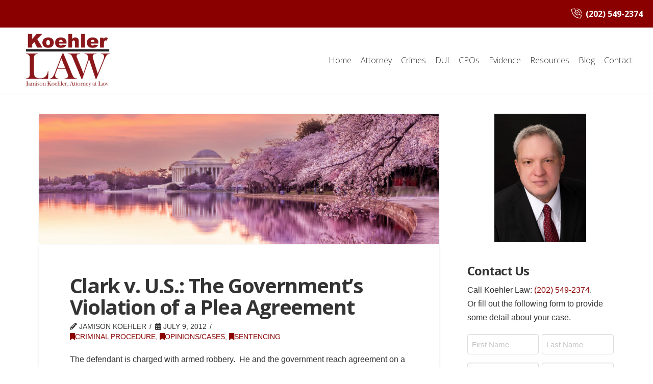

--- FILE ---
content_type: text/html; charset=UTF-8
request_url: https://koehlerlaw.net/2012/07/clark-v-united-states-the-governments-violation-of-a-plea-agreement-provision-on-allocation/
body_size: 27776
content:
<!DOCTYPE html>
<html class="no-js" dir="ltr" lang="en-US" prefix="og: https://ogp.me/ns#">
<head>
<meta charset="UTF-8">
<script type="text/javascript">
/* <![CDATA[ */
var gform;gform||(document.addEventListener("gform_main_scripts_loaded",function(){gform.scriptsLoaded=!0}),document.addEventListener("gform/theme/scripts_loaded",function(){gform.themeScriptsLoaded=!0}),window.addEventListener("DOMContentLoaded",function(){gform.domLoaded=!0}),gform={domLoaded:!1,scriptsLoaded:!1,themeScriptsLoaded:!1,isFormEditor:()=>"function"==typeof InitializeEditor,callIfLoaded:function(o){return!(!gform.domLoaded||!gform.scriptsLoaded||!gform.themeScriptsLoaded&&!gform.isFormEditor()||(gform.isFormEditor()&&console.warn("The use of gform.initializeOnLoaded() is deprecated in the form editor context and will be removed in Gravity Forms 3.1."),o(),0))},initializeOnLoaded:function(o){gform.callIfLoaded(o)||(document.addEventListener("gform_main_scripts_loaded",()=>{gform.scriptsLoaded=!0,gform.callIfLoaded(o)}),document.addEventListener("gform/theme/scripts_loaded",()=>{gform.themeScriptsLoaded=!0,gform.callIfLoaded(o)}),window.addEventListener("DOMContentLoaded",()=>{gform.domLoaded=!0,gform.callIfLoaded(o)}))},hooks:{action:{},filter:{}},addAction:function(o,r,e,t){gform.addHook("action",o,r,e,t)},addFilter:function(o,r,e,t){gform.addHook("filter",o,r,e,t)},doAction:function(o){gform.doHook("action",o,arguments)},applyFilters:function(o){return gform.doHook("filter",o,arguments)},removeAction:function(o,r){gform.removeHook("action",o,r)},removeFilter:function(o,r,e){gform.removeHook("filter",o,r,e)},addHook:function(o,r,e,t,n){null==gform.hooks[o][r]&&(gform.hooks[o][r]=[]);var d=gform.hooks[o][r];null==n&&(n=r+"_"+d.length),gform.hooks[o][r].push({tag:n,callable:e,priority:t=null==t?10:t})},doHook:function(r,o,e){var t;if(e=Array.prototype.slice.call(e,1),null!=gform.hooks[r][o]&&((o=gform.hooks[r][o]).sort(function(o,r){return o.priority-r.priority}),o.forEach(function(o){"function"!=typeof(t=o.callable)&&(t=window[t]),"action"==r?t.apply(null,e):e[0]=t.apply(null,e)})),"filter"==r)return e[0]},removeHook:function(o,r,t,n){var e;null!=gform.hooks[o][r]&&(e=(e=gform.hooks[o][r]).filter(function(o,r,e){return!!(null!=n&&n!=o.tag||null!=t&&t!=o.priority)}),gform.hooks[o][r]=e)}});
/* ]]> */
</script>

<meta name="viewport" content="width=device-width, initial-scale=1.0">
<link rel="pingback" href="https://koehlerlaw.net/xmlrpc.php">
<title>Clark v. U.S.: The Government’s Violation of a Plea Agreement</title>

		<!-- All in One SEO 4.9.3 - aioseo.com -->
	<meta name="description" content="The defendant is charged with armed robbery. He and the government reach agreement on a plea deal in which the government agrees to ask for no more than 10...." />
	<meta name="robots" content="max-image-preview:large" />
	<meta name="author" content="Jamison Koehler"/>
	<link rel="canonical" href="https://koehlerlaw.net/2012/07/clark-v-united-states-the-governments-violation-of-a-plea-agreement-provision-on-allocation/" />
	<meta name="generator" content="All in One SEO (AIOSEO) 4.9.3" />
		<meta property="og:locale" content="en_US" />
		<meta property="og:site_name" content="Koehler Law | Criminal and DUI Defense in Washington, D.C." />
		<meta property="og:type" content="article" />
		<meta property="og:title" content="Clark v. U.S.: The Government’s Violation of a Plea Agreement" />
		<meta property="og:description" content="The defendant is charged with armed robbery. He and the government reach agreement on a plea deal in which the government agrees to ask for no more than 10...." />
		<meta property="og:url" content="https://koehlerlaw.net/2012/07/clark-v-united-states-the-governments-violation-of-a-plea-agreement-provision-on-allocation/" />
		<meta property="article:published_time" content="2012-07-09T17:36:23+00:00" />
		<meta property="article:modified_time" content="2021-10-20T17:12:07+00:00" />
		<meta name="twitter:card" content="summary" />
		<meta name="twitter:title" content="Clark v. U.S.: The Government’s Violation of a Plea Agreement" />
		<meta name="twitter:description" content="The defendant is charged with armed robbery. He and the government reach agreement on a plea deal in which the government agrees to ask for no more than 10...." />
		<script type="application/ld+json" class="aioseo-schema">
			{"@context":"https:\/\/schema.org","@graph":[{"@type":"Article","@id":"https:\/\/koehlerlaw.net\/2012\/07\/clark-v-united-states-the-governments-violation-of-a-plea-agreement-provision-on-allocation\/#article","name":"Clark v. U.S.: The Government\u2019s Violation of a Plea Agreement","headline":"Clark v. U.S.:  The Government&#8217;s Violation of a Plea Agreement","author":{"@id":"https:\/\/koehlerlaw.net\/author\/jamison\/#author"},"publisher":{"@id":"https:\/\/koehlerlaw.net\/#organization"},"image":{"@type":"ImageObject","url":"https:\/\/koehlerlaw.net\/wp-content\/uploads\/2020\/11\/shutterstock_1912219960-1-e1632827021290.jpg","width":1200,"height":390,"caption":"Jefferson Memorial"},"datePublished":"2012-07-09T10:36:23-04:00","dateModified":"2021-10-20T13:12:07-04:00","inLanguage":"en-US","mainEntityOfPage":{"@id":"https:\/\/koehlerlaw.net\/2012\/07\/clark-v-united-states-the-governments-violation-of-a-plea-agreement-provision-on-allocation\/#webpage"},"isPartOf":{"@id":"https:\/\/koehlerlaw.net\/2012\/07\/clark-v-united-states-the-governments-violation-of-a-plea-agreement-provision-on-allocation\/#webpage"},"articleSection":"Criminal Procedure, Opinions\/Cases, Sentencing"},{"@type":"BreadcrumbList","@id":"https:\/\/koehlerlaw.net\/2012\/07\/clark-v-united-states-the-governments-violation-of-a-plea-agreement-provision-on-allocation\/#breadcrumblist","itemListElement":[{"@type":"ListItem","@id":"https:\/\/koehlerlaw.net#listItem","position":1,"name":"Home","item":"https:\/\/koehlerlaw.net","nextItem":{"@type":"ListItem","@id":"https:\/\/koehlerlaw.net\/category\/criminal-procedure\/#listItem","name":"Criminal Procedure"}},{"@type":"ListItem","@id":"https:\/\/koehlerlaw.net\/category\/criminal-procedure\/#listItem","position":2,"name":"Criminal Procedure","item":"https:\/\/koehlerlaw.net\/category\/criminal-procedure\/","nextItem":{"@type":"ListItem","@id":"https:\/\/koehlerlaw.net\/2012\/07\/clark-v-united-states-the-governments-violation-of-a-plea-agreement-provision-on-allocation\/#listItem","name":"Clark v. U.S.:  The Government&#8217;s Violation of a Plea Agreement"},"previousItem":{"@type":"ListItem","@id":"https:\/\/koehlerlaw.net#listItem","name":"Home"}},{"@type":"ListItem","@id":"https:\/\/koehlerlaw.net\/2012\/07\/clark-v-united-states-the-governments-violation-of-a-plea-agreement-provision-on-allocation\/#listItem","position":3,"name":"Clark v. U.S.:  The Government&#8217;s Violation of a Plea Agreement","previousItem":{"@type":"ListItem","@id":"https:\/\/koehlerlaw.net\/category\/criminal-procedure\/#listItem","name":"Criminal Procedure"}}]},{"@type":"Organization","@id":"https:\/\/koehlerlaw.net\/#organization","name":"Koehler Law","description":"Criminal and DUI Defense in Washington, D.C.","url":"https:\/\/koehlerlaw.net\/","telephone":"+12025492374","logo":{"@type":"ImageObject","url":"https:\/\/koehlerlaw.net\/wp-content\/uploads\/2020\/11\/koehler-law-washington-dc-logo-2020.jpg","@id":"https:\/\/koehlerlaw.net\/2012\/07\/clark-v-united-states-the-governments-violation-of-a-plea-agreement-provision-on-allocation\/#organizationLogo","width":1080,"height":608},"image":{"@id":"https:\/\/koehlerlaw.net\/2012\/07\/clark-v-united-states-the-governments-violation-of-a-plea-agreement-provision-on-allocation\/#organizationLogo"}},{"@type":"Person","@id":"https:\/\/koehlerlaw.net\/author\/jamison\/#author","url":"https:\/\/koehlerlaw.net\/author\/jamison\/","name":"Jamison Koehler"},{"@type":"WebPage","@id":"https:\/\/koehlerlaw.net\/2012\/07\/clark-v-united-states-the-governments-violation-of-a-plea-agreement-provision-on-allocation\/#webpage","url":"https:\/\/koehlerlaw.net\/2012\/07\/clark-v-united-states-the-governments-violation-of-a-plea-agreement-provision-on-allocation\/","name":"Clark v. U.S.: The Government\u2019s Violation of a Plea Agreement","description":"The defendant is charged with armed robbery. He and the government reach agreement on a plea deal in which the government agrees to ask for no more than 10....","inLanguage":"en-US","isPartOf":{"@id":"https:\/\/koehlerlaw.net\/#website"},"breadcrumb":{"@id":"https:\/\/koehlerlaw.net\/2012\/07\/clark-v-united-states-the-governments-violation-of-a-plea-agreement-provision-on-allocation\/#breadcrumblist"},"author":{"@id":"https:\/\/koehlerlaw.net\/author\/jamison\/#author"},"creator":{"@id":"https:\/\/koehlerlaw.net\/author\/jamison\/#author"},"image":{"@type":"ImageObject","url":"https:\/\/koehlerlaw.net\/wp-content\/uploads\/2020\/11\/shutterstock_1912219960-1-e1632827021290.jpg","@id":"https:\/\/koehlerlaw.net\/2012\/07\/clark-v-united-states-the-governments-violation-of-a-plea-agreement-provision-on-allocation\/#mainImage","width":1200,"height":390,"caption":"Jefferson Memorial"},"primaryImageOfPage":{"@id":"https:\/\/koehlerlaw.net\/2012\/07\/clark-v-united-states-the-governments-violation-of-a-plea-agreement-provision-on-allocation\/#mainImage"},"datePublished":"2012-07-09T10:36:23-04:00","dateModified":"2021-10-20T13:12:07-04:00"},{"@type":"WebSite","@id":"https:\/\/koehlerlaw.net\/#website","url":"https:\/\/koehlerlaw.net\/","name":"Koehler Law","alternateName":"Koehler Law","description":"Criminal and DUI Defense in Washington, D.C.","inLanguage":"en-US","publisher":{"@id":"https:\/\/koehlerlaw.net\/#organization"}}]}
		</script>
		<!-- All in One SEO -->

<link rel="alternate" type="application/rss+xml" title="Koehler Law &raquo; Feed" href="https://koehlerlaw.net/feed/" />
<link rel="alternate" type="application/rss+xml" title="Koehler Law &raquo; Comments Feed" href="https://koehlerlaw.net/comments/feed/" />
<link rel="alternate" title="oEmbed (JSON)" type="application/json+oembed" href="https://koehlerlaw.net/wp-json/oembed/1.0/embed?url=https%3A%2F%2Fkoehlerlaw.net%2F2012%2F07%2Fclark-v-united-states-the-governments-violation-of-a-plea-agreement-provision-on-allocation%2F" />
<link rel="alternate" title="oEmbed (XML)" type="text/xml+oembed" href="https://koehlerlaw.net/wp-json/oembed/1.0/embed?url=https%3A%2F%2Fkoehlerlaw.net%2F2012%2F07%2Fclark-v-united-states-the-governments-violation-of-a-plea-agreement-provision-on-allocation%2F&#038;format=xml" />
<style id='wp-img-auto-sizes-contain-inline-css' type='text/css'>
img:is([sizes=auto i],[sizes^="auto," i]){contain-intrinsic-size:3000px 1500px}
/*# sourceURL=wp-img-auto-sizes-contain-inline-css */
</style>
<style id='wp-emoji-styles-inline-css' type='text/css'>

	img.wp-smiley, img.emoji {
		display: inline !important;
		border: none !important;
		box-shadow: none !important;
		height: 1em !important;
		width: 1em !important;
		margin: 0 0.07em !important;
		vertical-align: -0.1em !important;
		background: none !important;
		padding: 0 !important;
	}
/*# sourceURL=wp-emoji-styles-inline-css */
</style>
<style id='wp-block-library-inline-css' type='text/css'>
:root{--wp-block-synced-color:#7a00df;--wp-block-synced-color--rgb:122,0,223;--wp-bound-block-color:var(--wp-block-synced-color);--wp-editor-canvas-background:#ddd;--wp-admin-theme-color:#007cba;--wp-admin-theme-color--rgb:0,124,186;--wp-admin-theme-color-darker-10:#006ba1;--wp-admin-theme-color-darker-10--rgb:0,107,160.5;--wp-admin-theme-color-darker-20:#005a87;--wp-admin-theme-color-darker-20--rgb:0,90,135;--wp-admin-border-width-focus:2px}@media (min-resolution:192dpi){:root{--wp-admin-border-width-focus:1.5px}}.wp-element-button{cursor:pointer}:root .has-very-light-gray-background-color{background-color:#eee}:root .has-very-dark-gray-background-color{background-color:#313131}:root .has-very-light-gray-color{color:#eee}:root .has-very-dark-gray-color{color:#313131}:root .has-vivid-green-cyan-to-vivid-cyan-blue-gradient-background{background:linear-gradient(135deg,#00d084,#0693e3)}:root .has-purple-crush-gradient-background{background:linear-gradient(135deg,#34e2e4,#4721fb 50%,#ab1dfe)}:root .has-hazy-dawn-gradient-background{background:linear-gradient(135deg,#faaca8,#dad0ec)}:root .has-subdued-olive-gradient-background{background:linear-gradient(135deg,#fafae1,#67a671)}:root .has-atomic-cream-gradient-background{background:linear-gradient(135deg,#fdd79a,#004a59)}:root .has-nightshade-gradient-background{background:linear-gradient(135deg,#330968,#31cdcf)}:root .has-midnight-gradient-background{background:linear-gradient(135deg,#020381,#2874fc)}:root{--wp--preset--font-size--normal:16px;--wp--preset--font-size--huge:42px}.has-regular-font-size{font-size:1em}.has-larger-font-size{font-size:2.625em}.has-normal-font-size{font-size:var(--wp--preset--font-size--normal)}.has-huge-font-size{font-size:var(--wp--preset--font-size--huge)}.has-text-align-center{text-align:center}.has-text-align-left{text-align:left}.has-text-align-right{text-align:right}.has-fit-text{white-space:nowrap!important}#end-resizable-editor-section{display:none}.aligncenter{clear:both}.items-justified-left{justify-content:flex-start}.items-justified-center{justify-content:center}.items-justified-right{justify-content:flex-end}.items-justified-space-between{justify-content:space-between}.screen-reader-text{border:0;clip-path:inset(50%);height:1px;margin:-1px;overflow:hidden;padding:0;position:absolute;width:1px;word-wrap:normal!important}.screen-reader-text:focus{background-color:#ddd;clip-path:none;color:#444;display:block;font-size:1em;height:auto;left:5px;line-height:normal;padding:15px 23px 14px;text-decoration:none;top:5px;width:auto;z-index:100000}html :where(.has-border-color){border-style:solid}html :where([style*=border-top-color]){border-top-style:solid}html :where([style*=border-right-color]){border-right-style:solid}html :where([style*=border-bottom-color]){border-bottom-style:solid}html :where([style*=border-left-color]){border-left-style:solid}html :where([style*=border-width]){border-style:solid}html :where([style*=border-top-width]){border-top-style:solid}html :where([style*=border-right-width]){border-right-style:solid}html :where([style*=border-bottom-width]){border-bottom-style:solid}html :where([style*=border-left-width]){border-left-style:solid}html :where(img[class*=wp-image-]){height:auto;max-width:100%}:where(figure){margin:0 0 1em}html :where(.is-position-sticky){--wp-admin--admin-bar--position-offset:var(--wp-admin--admin-bar--height,0px)}@media screen and (max-width:600px){html :where(.is-position-sticky){--wp-admin--admin-bar--position-offset:0px}}

/*# sourceURL=wp-block-library-inline-css */
</style><style id='global-styles-inline-css' type='text/css'>
:root{--wp--preset--aspect-ratio--square: 1;--wp--preset--aspect-ratio--4-3: 4/3;--wp--preset--aspect-ratio--3-4: 3/4;--wp--preset--aspect-ratio--3-2: 3/2;--wp--preset--aspect-ratio--2-3: 2/3;--wp--preset--aspect-ratio--16-9: 16/9;--wp--preset--aspect-ratio--9-16: 9/16;--wp--preset--color--black: #000000;--wp--preset--color--cyan-bluish-gray: #abb8c3;--wp--preset--color--white: #ffffff;--wp--preset--color--pale-pink: #f78da7;--wp--preset--color--vivid-red: #cf2e2e;--wp--preset--color--luminous-vivid-orange: #ff6900;--wp--preset--color--luminous-vivid-amber: #fcb900;--wp--preset--color--light-green-cyan: #7bdcb5;--wp--preset--color--vivid-green-cyan: #00d084;--wp--preset--color--pale-cyan-blue: #8ed1fc;--wp--preset--color--vivid-cyan-blue: #0693e3;--wp--preset--color--vivid-purple: #9b51e0;--wp--preset--gradient--vivid-cyan-blue-to-vivid-purple: linear-gradient(135deg,rgb(6,147,227) 0%,rgb(155,81,224) 100%);--wp--preset--gradient--light-green-cyan-to-vivid-green-cyan: linear-gradient(135deg,rgb(122,220,180) 0%,rgb(0,208,130) 100%);--wp--preset--gradient--luminous-vivid-amber-to-luminous-vivid-orange: linear-gradient(135deg,rgb(252,185,0) 0%,rgb(255,105,0) 100%);--wp--preset--gradient--luminous-vivid-orange-to-vivid-red: linear-gradient(135deg,rgb(255,105,0) 0%,rgb(207,46,46) 100%);--wp--preset--gradient--very-light-gray-to-cyan-bluish-gray: linear-gradient(135deg,rgb(238,238,238) 0%,rgb(169,184,195) 100%);--wp--preset--gradient--cool-to-warm-spectrum: linear-gradient(135deg,rgb(74,234,220) 0%,rgb(151,120,209) 20%,rgb(207,42,186) 40%,rgb(238,44,130) 60%,rgb(251,105,98) 80%,rgb(254,248,76) 100%);--wp--preset--gradient--blush-light-purple: linear-gradient(135deg,rgb(255,206,236) 0%,rgb(152,150,240) 100%);--wp--preset--gradient--blush-bordeaux: linear-gradient(135deg,rgb(254,205,165) 0%,rgb(254,45,45) 50%,rgb(107,0,62) 100%);--wp--preset--gradient--luminous-dusk: linear-gradient(135deg,rgb(255,203,112) 0%,rgb(199,81,192) 50%,rgb(65,88,208) 100%);--wp--preset--gradient--pale-ocean: linear-gradient(135deg,rgb(255,245,203) 0%,rgb(182,227,212) 50%,rgb(51,167,181) 100%);--wp--preset--gradient--electric-grass: linear-gradient(135deg,rgb(202,248,128) 0%,rgb(113,206,126) 100%);--wp--preset--gradient--midnight: linear-gradient(135deg,rgb(2,3,129) 0%,rgb(40,116,252) 100%);--wp--preset--font-size--small: 13px;--wp--preset--font-size--medium: 20px;--wp--preset--font-size--large: 36px;--wp--preset--font-size--x-large: 42px;--wp--preset--spacing--20: 0.44rem;--wp--preset--spacing--30: 0.67rem;--wp--preset--spacing--40: 1rem;--wp--preset--spacing--50: 1.5rem;--wp--preset--spacing--60: 2.25rem;--wp--preset--spacing--70: 3.38rem;--wp--preset--spacing--80: 5.06rem;--wp--preset--shadow--natural: 6px 6px 9px rgba(0, 0, 0, 0.2);--wp--preset--shadow--deep: 12px 12px 50px rgba(0, 0, 0, 0.4);--wp--preset--shadow--sharp: 6px 6px 0px rgba(0, 0, 0, 0.2);--wp--preset--shadow--outlined: 6px 6px 0px -3px rgb(255, 255, 255), 6px 6px rgb(0, 0, 0);--wp--preset--shadow--crisp: 6px 6px 0px rgb(0, 0, 0);}:where(.is-layout-flex){gap: 0.5em;}:where(.is-layout-grid){gap: 0.5em;}body .is-layout-flex{display: flex;}.is-layout-flex{flex-wrap: wrap;align-items: center;}.is-layout-flex > :is(*, div){margin: 0;}body .is-layout-grid{display: grid;}.is-layout-grid > :is(*, div){margin: 0;}:where(.wp-block-columns.is-layout-flex){gap: 2em;}:where(.wp-block-columns.is-layout-grid){gap: 2em;}:where(.wp-block-post-template.is-layout-flex){gap: 1.25em;}:where(.wp-block-post-template.is-layout-grid){gap: 1.25em;}.has-black-color{color: var(--wp--preset--color--black) !important;}.has-cyan-bluish-gray-color{color: var(--wp--preset--color--cyan-bluish-gray) !important;}.has-white-color{color: var(--wp--preset--color--white) !important;}.has-pale-pink-color{color: var(--wp--preset--color--pale-pink) !important;}.has-vivid-red-color{color: var(--wp--preset--color--vivid-red) !important;}.has-luminous-vivid-orange-color{color: var(--wp--preset--color--luminous-vivid-orange) !important;}.has-luminous-vivid-amber-color{color: var(--wp--preset--color--luminous-vivid-amber) !important;}.has-light-green-cyan-color{color: var(--wp--preset--color--light-green-cyan) !important;}.has-vivid-green-cyan-color{color: var(--wp--preset--color--vivid-green-cyan) !important;}.has-pale-cyan-blue-color{color: var(--wp--preset--color--pale-cyan-blue) !important;}.has-vivid-cyan-blue-color{color: var(--wp--preset--color--vivid-cyan-blue) !important;}.has-vivid-purple-color{color: var(--wp--preset--color--vivid-purple) !important;}.has-black-background-color{background-color: var(--wp--preset--color--black) !important;}.has-cyan-bluish-gray-background-color{background-color: var(--wp--preset--color--cyan-bluish-gray) !important;}.has-white-background-color{background-color: var(--wp--preset--color--white) !important;}.has-pale-pink-background-color{background-color: var(--wp--preset--color--pale-pink) !important;}.has-vivid-red-background-color{background-color: var(--wp--preset--color--vivid-red) !important;}.has-luminous-vivid-orange-background-color{background-color: var(--wp--preset--color--luminous-vivid-orange) !important;}.has-luminous-vivid-amber-background-color{background-color: var(--wp--preset--color--luminous-vivid-amber) !important;}.has-light-green-cyan-background-color{background-color: var(--wp--preset--color--light-green-cyan) !important;}.has-vivid-green-cyan-background-color{background-color: var(--wp--preset--color--vivid-green-cyan) !important;}.has-pale-cyan-blue-background-color{background-color: var(--wp--preset--color--pale-cyan-blue) !important;}.has-vivid-cyan-blue-background-color{background-color: var(--wp--preset--color--vivid-cyan-blue) !important;}.has-vivid-purple-background-color{background-color: var(--wp--preset--color--vivid-purple) !important;}.has-black-border-color{border-color: var(--wp--preset--color--black) !important;}.has-cyan-bluish-gray-border-color{border-color: var(--wp--preset--color--cyan-bluish-gray) !important;}.has-white-border-color{border-color: var(--wp--preset--color--white) !important;}.has-pale-pink-border-color{border-color: var(--wp--preset--color--pale-pink) !important;}.has-vivid-red-border-color{border-color: var(--wp--preset--color--vivid-red) !important;}.has-luminous-vivid-orange-border-color{border-color: var(--wp--preset--color--luminous-vivid-orange) !important;}.has-luminous-vivid-amber-border-color{border-color: var(--wp--preset--color--luminous-vivid-amber) !important;}.has-light-green-cyan-border-color{border-color: var(--wp--preset--color--light-green-cyan) !important;}.has-vivid-green-cyan-border-color{border-color: var(--wp--preset--color--vivid-green-cyan) !important;}.has-pale-cyan-blue-border-color{border-color: var(--wp--preset--color--pale-cyan-blue) !important;}.has-vivid-cyan-blue-border-color{border-color: var(--wp--preset--color--vivid-cyan-blue) !important;}.has-vivid-purple-border-color{border-color: var(--wp--preset--color--vivid-purple) !important;}.has-vivid-cyan-blue-to-vivid-purple-gradient-background{background: var(--wp--preset--gradient--vivid-cyan-blue-to-vivid-purple) !important;}.has-light-green-cyan-to-vivid-green-cyan-gradient-background{background: var(--wp--preset--gradient--light-green-cyan-to-vivid-green-cyan) !important;}.has-luminous-vivid-amber-to-luminous-vivid-orange-gradient-background{background: var(--wp--preset--gradient--luminous-vivid-amber-to-luminous-vivid-orange) !important;}.has-luminous-vivid-orange-to-vivid-red-gradient-background{background: var(--wp--preset--gradient--luminous-vivid-orange-to-vivid-red) !important;}.has-very-light-gray-to-cyan-bluish-gray-gradient-background{background: var(--wp--preset--gradient--very-light-gray-to-cyan-bluish-gray) !important;}.has-cool-to-warm-spectrum-gradient-background{background: var(--wp--preset--gradient--cool-to-warm-spectrum) !important;}.has-blush-light-purple-gradient-background{background: var(--wp--preset--gradient--blush-light-purple) !important;}.has-blush-bordeaux-gradient-background{background: var(--wp--preset--gradient--blush-bordeaux) !important;}.has-luminous-dusk-gradient-background{background: var(--wp--preset--gradient--luminous-dusk) !important;}.has-pale-ocean-gradient-background{background: var(--wp--preset--gradient--pale-ocean) !important;}.has-electric-grass-gradient-background{background: var(--wp--preset--gradient--electric-grass) !important;}.has-midnight-gradient-background{background: var(--wp--preset--gradient--midnight) !important;}.has-small-font-size{font-size: var(--wp--preset--font-size--small) !important;}.has-medium-font-size{font-size: var(--wp--preset--font-size--medium) !important;}.has-large-font-size{font-size: var(--wp--preset--font-size--large) !important;}.has-x-large-font-size{font-size: var(--wp--preset--font-size--x-large) !important;}
/*# sourceURL=global-styles-inline-css */
</style>

<style id='classic-theme-styles-inline-css' type='text/css'>
/*! This file is auto-generated */
.wp-block-button__link{color:#fff;background-color:#32373c;border-radius:9999px;box-shadow:none;text-decoration:none;padding:calc(.667em + 2px) calc(1.333em + 2px);font-size:1.125em}.wp-block-file__button{background:#32373c;color:#fff;text-decoration:none}
/*# sourceURL=/wp-includes/css/classic-themes.min.css */
</style>
<link rel='stylesheet' id='x-stack-css' href='https://koehlerlaw.net/wp-content/themes/pro/framework/dist/css/site/stacks/integrity-light.css?ver=6.7.11' type='text/css' media='all' />
<link rel='stylesheet' id='x-child-css' href='https://koehlerlaw.net/wp-content/themes/pro-child/style.css?ver=6.7.11' type='text/css' media='all' />
<style id='cs-inline-css' type='text/css'>
@media (min-width:1200px){.x-hide-xl{display:none !important;}}@media (min-width:979px) and (max-width:1199px){.x-hide-lg{display:none !important;}}@media (min-width:767px) and (max-width:978px){.x-hide-md{display:none !important;}}@media (min-width:480px) and (max-width:766px){.x-hide-sm{display:none !important;}}@media (max-width:479px){.x-hide-xs{display:none !important;}} a,h1 a:hover,h2 a:hover,h3 a:hover,h4 a:hover,h5 a:hover,h6 a:hover,.x-breadcrumb-wrap a:hover,.widget ul li a:hover,.widget ol li a:hover,.widget.widget_text ul li a,.widget.widget_text ol li a,.widget_nav_menu .current-menu-item > a,.x-accordion-heading .x-accordion-toggle:hover,.x-comment-author a:hover,.x-comment-time:hover,.x-recent-posts a:hover .h-recent-posts{color:#8a0000;}a:hover,.widget.widget_text ul li a:hover,.widget.widget_text ol li a:hover,.x-twitter-widget ul li a:hover{color:rgb(206,17,17);}.rev_slider_wrapper,a.x-img-thumbnail:hover,.x-slider-container.below,.page-template-template-blank-3-php .x-slider-container.above,.page-template-template-blank-6-php .x-slider-container.above{border-color:#8a0000;}.entry-thumb:before,.x-pagination span.current,.woocommerce-pagination span[aria-current],.flex-direction-nav a,.flex-control-nav a:hover,.flex-control-nav a.flex-active,.mejs-time-current,.x-dropcap,.x-skill-bar .bar,.x-pricing-column.featured h2,.h-comments-title small,.x-entry-share .x-share:hover,.x-highlight,.x-recent-posts .x-recent-posts-img:after{background-color:#8a0000;}.x-nav-tabs > .active > a,.x-nav-tabs > .active > a:hover{box-shadow:inset 0 3px 0 0 #8a0000;}.x-main{width:calc(72% - 2.463055%);}.x-sidebar{width:calc(100% - 2.463055% - 72%);}.x-comment-author,.x-comment-time,.comment-form-author label,.comment-form-email label,.comment-form-url label,.comment-form-rating label,.comment-form-comment label,.widget_calendar #wp-calendar caption,.widget.widget_rss li .rsswidget{font-family:"Open Sans",sans-serif;font-weight:700;}.p-landmark-sub,.p-meta,input,button,select,textarea{font-family:Helvetica,Arial,sans-serif;}.widget ul li a,.widget ol li a,.x-comment-time{color:#333333;}.widget_text ol li a,.widget_text ul li a{color:#8a0000;}.widget_text ol li a:hover,.widget_text ul li a:hover{color:rgb(206,17,17);}.comment-form-author label,.comment-form-email label,.comment-form-url label,.comment-form-rating label,.comment-form-comment label,.widget_calendar #wp-calendar th,.p-landmark-sub strong,.widget_tag_cloud .tagcloud a:hover,.widget_tag_cloud .tagcloud a:active,.entry-footer a:hover,.entry-footer a:active,.x-breadcrumbs .current,.x-comment-author,.x-comment-author a{color:#333333;}.widget_calendar #wp-calendar th{border-color:#333333;}.h-feature-headline span i{background-color:#333333;}@media (max-width:978.98px){}html{font-size:16px;}@media (min-width:500px){html{font-size:calc(16px + (16 - 16) * ((100vw - 500px) / (1000 - 500)));}}@media (min-width:1000px){html{font-size:16px;}}body{font-style:normal;font-weight:300;color:#333333;background:rgb(255,255,255);}.w-b{font-weight:300 !important;}h1,h2,h3,h4,h5,h6,.h1,.h2,.h3,.h4,.h5,.h6,.x-text-headline{font-family:"Open Sans",sans-serif;font-style:normal;font-weight:700;}h1,.h1{letter-spacing:-0.035em;}h2,.h2{letter-spacing:-0.035em;}h3,.h3{letter-spacing:-0.035em;}h4,.h4{letter-spacing:-0.035em;}h5,.h5{letter-spacing:-0.035em;}h6,.h6{letter-spacing:-0.035em;}.w-h{font-weight:700 !important;}.x-container.width{width:88%;}.x-container.max{max-width:1200px;}.x-bar-content.x-container.width{flex-basis:88%;}.x-main.full{float:none;clear:both;display:block;width:auto;}@media (max-width:978.98px){.x-main.full,.x-main.left,.x-main.right,.x-sidebar.left,.x-sidebar.right{float:none;display:block;width:auto !important;}}.entry-header,.entry-content{font-size:1rem;}body,input,button,select,textarea{font-family:Helvetica,Arial,sans-serif;}h1,h2,h3,h4,h5,h6,.h1,.h2,.h3,.h4,.h5,.h6,h1 a,h2 a,h3 a,h4 a,h5 a,h6 a,.h1 a,.h2 a,.h3 a,.h4 a,.h5 a,.h6 a,blockquote{color:#333333;}.cfc-h-tx{color:#333333 !important;}.cfc-h-bd{border-color:#333333 !important;}.cfc-h-bg{background-color:#333333 !important;}.cfc-b-tx{color:#333333 !important;}.cfc-b-bd{border-color:#333333 !important;}.cfc-b-bg{background-color:#333333 !important;}.x-btn,.button,[type="submit"]{color:#ffffff;border-color:#8a0000;background-color:#8a0000;text-shadow:0 0.075em 0.075em rgba(0,0,0,0.5);border-radius:0.25em;}.x-btn:hover,.button:hover,[type="submit"]:hover{color:#ffffff;border-color:rgb(206,17,17);background-color:rgb(206,17,17);text-shadow:0 0.075em 0.075em rgba(0,0,0,0.5);}.x-btn.x-btn-real,.x-btn.x-btn-real:hover{margin-bottom:0.25em;text-shadow:0 0.075em 0.075em rgba(0,0,0,0.65);}.x-btn.x-btn-real{box-shadow:0 0.25em 0 0 #a71000,0 4px 9px rgba(0,0,0,0.75);}.x-btn.x-btn-real:hover{box-shadow:0 0.25em 0 0 #a71000,0 4px 9px rgba(0,0,0,0.75);}.x-btn.x-btn-flat,.x-btn.x-btn-flat:hover{margin-bottom:0;text-shadow:0 0.075em 0.075em rgba(0,0,0,0.65);box-shadow:none;}.x-btn.x-btn-transparent,.x-btn.x-btn-transparent:hover{margin-bottom:0;border-width:3px;text-shadow:none;text-transform:uppercase;background-color:transparent;box-shadow:none;}body .gform_wrapper .gfield_required{color:#8a0000;}body .gform_wrapper h2.gsection_title,body .gform_wrapper h3.gform_title,body .gform_wrapper .top_label .gfield_label,body .gform_wrapper .left_label .gfield_label,body .gform_wrapper .right_label .gfield_label{font-weight:700;}body .gform_wrapper h2.gsection_title{letter-spacing:-0.035em!important;}body .gform_wrapper h3.gform_title{letter-spacing:-0.035em!important;}body .gform_wrapper .top_label .gfield_label,body .gform_wrapper .left_label .gfield_label,body .gform_wrapper .right_label .gfield_label{color:#333333;}body .gform_wrapper .validation_message{font-weight:300;}.bg .mejs-container,.x-video .mejs-container{position:unset !important;} @font-face{font-family:'FontAwesomePro';font-style:normal;font-weight:900;font-display:block;src:url('https://koehlerlaw.net/wp-content/themes/pro/cornerstone/assets/fonts/fa-solid-900.woff2?ver=6.7.2') format('woff2'),url('https://koehlerlaw.net/wp-content/themes/pro/cornerstone/assets/fonts/fa-solid-900.ttf?ver=6.7.2') format('truetype');}[data-x-fa-pro-icon]{font-family:"FontAwesomePro" !important;}[data-x-fa-pro-icon]:before{content:attr(data-x-fa-pro-icon);}[data-x-icon],[data-x-icon-o],[data-x-icon-l],[data-x-icon-s],[data-x-icon-b],[data-x-icon-sr],[data-x-icon-ss],[data-x-icon-sl],[data-x-fa-pro-icon],[class*="cs-fa-"]{display:inline-flex;font-style:normal;font-weight:400;text-decoration:inherit;text-rendering:auto;-webkit-font-smoothing:antialiased;-moz-osx-font-smoothing:grayscale;}[data-x-icon].left,[data-x-icon-o].left,[data-x-icon-l].left,[data-x-icon-s].left,[data-x-icon-b].left,[data-x-icon-sr].left,[data-x-icon-ss].left,[data-x-icon-sl].left,[data-x-fa-pro-icon].left,[class*="cs-fa-"].left{margin-right:0.5em;}[data-x-icon].right,[data-x-icon-o].right,[data-x-icon-l].right,[data-x-icon-s].right,[data-x-icon-b].right,[data-x-icon-sr].right,[data-x-icon-ss].right,[data-x-icon-sl].right,[data-x-fa-pro-icon].right,[class*="cs-fa-"].right{margin-left:0.5em;}[data-x-icon]:before,[data-x-icon-o]:before,[data-x-icon-l]:before,[data-x-icon-s]:before,[data-x-icon-b]:before,[data-x-icon-sr]:before,[data-x-icon-ss]:before,[data-x-icon-sl]:before,[data-x-fa-pro-icon]:before,[class*="cs-fa-"]:before{line-height:1;}@font-face{font-family:'FontAwesome';font-style:normal;font-weight:900;font-display:block;src:url('https://koehlerlaw.net/wp-content/themes/pro/cornerstone/assets/fonts/fa-solid-900.woff2?ver=6.7.2') format('woff2'),url('https://koehlerlaw.net/wp-content/themes/pro/cornerstone/assets/fonts/fa-solid-900.ttf?ver=6.7.2') format('truetype');}[data-x-icon],[data-x-icon-s],[data-x-icon][class*="cs-fa-"]{font-family:"FontAwesome" !important;font-weight:900;}[data-x-icon]:before,[data-x-icon][class*="cs-fa-"]:before{content:attr(data-x-icon);}[data-x-icon-s]:before{content:attr(data-x-icon-s);}@font-face{font-family:'FontAwesomeRegular';font-style:normal;font-weight:400;font-display:block;src:url('https://koehlerlaw.net/wp-content/themes/pro/cornerstone/assets/fonts/fa-regular-400.woff2?ver=6.7.2') format('woff2'),url('https://koehlerlaw.net/wp-content/themes/pro/cornerstone/assets/fonts/fa-regular-400.ttf?ver=6.7.2') format('truetype');}@font-face{font-family:'FontAwesomePro';font-style:normal;font-weight:400;font-display:block;src:url('https://koehlerlaw.net/wp-content/themes/pro/cornerstone/assets/fonts/fa-regular-400.woff2?ver=6.7.2') format('woff2'),url('https://koehlerlaw.net/wp-content/themes/pro/cornerstone/assets/fonts/fa-regular-400.ttf?ver=6.7.2') format('truetype');}[data-x-icon-o]{font-family:"FontAwesomeRegular" !important;}[data-x-icon-o]:before{content:attr(data-x-icon-o);}@font-face{font-family:'FontAwesomeLight';font-style:normal;font-weight:300;font-display:block;src:url('https://koehlerlaw.net/wp-content/themes/pro/cornerstone/assets/fonts/fa-light-300.woff2?ver=6.7.2') format('woff2'),url('https://koehlerlaw.net/wp-content/themes/pro/cornerstone/assets/fonts/fa-light-300.ttf?ver=6.7.2') format('truetype');}@font-face{font-family:'FontAwesomePro';font-style:normal;font-weight:300;font-display:block;src:url('https://koehlerlaw.net/wp-content/themes/pro/cornerstone/assets/fonts/fa-light-300.woff2?ver=6.7.2') format('woff2'),url('https://koehlerlaw.net/wp-content/themes/pro/cornerstone/assets/fonts/fa-light-300.ttf?ver=6.7.2') format('truetype');}[data-x-icon-l]{font-family:"FontAwesomeLight" !important;font-weight:300;}[data-x-icon-l]:before{content:attr(data-x-icon-l);}@font-face{font-family:'FontAwesomeBrands';font-style:normal;font-weight:normal;font-display:block;src:url('https://koehlerlaw.net/wp-content/themes/pro/cornerstone/assets/fonts/fa-brands-400.woff2?ver=6.7.2') format('woff2'),url('https://koehlerlaw.net/wp-content/themes/pro/cornerstone/assets/fonts/fa-brands-400.ttf?ver=6.7.2') format('truetype');}[data-x-icon-b]{font-family:"FontAwesomeBrands" !important;}[data-x-icon-b]:before{content:attr(data-x-icon-b);}.widget.widget_rss li .rsswidget:before{content:"\f35d";padding-right:0.4em;font-family:"FontAwesome";} .mcsh-0.x-bar{height:auto;font-size:1em;z-index:9999;}.mcsh-0 .x-bar-content{display:flex;flex-direction:row;justify-content:space-between;align-items:center;flex-grow:0;flex-shrink:1;height:auto;}.mcsh-0.x-bar-space{font-size:1em;height:auto;}.mcsh-1.x-bar{border-top-width:0;border-right-width:0;border-bottom-width:0;border-left-width:0;background-color:#8a0000;}.mcsh-1 .x-bar-content{flex-basis:100%;}.mcsh-1.x-bar-outer-spacers:after,.mcsh-1.x-bar-outer-spacers:before{flex-basis:20px;width:20px!important;height:20px;}.mcsh-2.x-bar{border-top-width:0px;border-right-width:0px;border-bottom-width:1px;border-left-width:0px;border-top-style:none;border-right-style:none;border-bottom-style:solid;border-left-style:none;border-top-color:transparent;border-right-color:transparent;border-bottom-color:#8a000024;border-left-color:transparent;background-color:#ffffff;}.mcsh-2 .x-bar-content{flex-basis:94%;max-width:1200px;}.mcsh-2.x-bar-outer-spacers:after,.mcsh-2.x-bar-outer-spacers:before{flex-basis:18px;width:18px!important;height:18px;}.mcsh-3{transform:translate(0px,0px);}.mcsh-4.x-bar-container{display:flex;flex-direction:row;align-items:center;flex-basis:auto;border-top-width:0;border-right-width:0;border-bottom-width:0;border-left-width:0;font-size:1em;z-index:auto;}.mcsh-5.x-bar-container{justify-content:flex-end;flex-grow:1;}.mcsh-6.x-bar-container{flex-shrink:0;}.mcsh-7.x-bar-container{justify-content:space-between;flex-grow:0;}.mcsh-8.x-bar-container{flex-shrink:1;}.mcsh-9.x-text{margin-top:1em;margin-right:0em;margin-bottom:1em;margin-left:0em;border-top-width:0;border-right-width:0;border-bottom-width:0;border-left-width:0;font-size:1em;}.mcsh-9.x-text .x-text-content{display:flex;flex-direction:row;justify-content:center;align-items:center;}.mcsh-9.x-text .x-text-content-text-primary{font-family:"Open Sans",sans-serif;font-size:1em;font-style:normal;font-weight:700;line-height:1.4;letter-spacing:0em;text-transform:none;color:rgb(255,255,255);}.mcsh-9.x-text .x-graphic {margin-top:0em;margin-right:0.5em;margin-bottom:0em;margin-left:0em;}.mcsh-9.x-text .x-graphic-icon {font-size:1.25em;width:auto;color:rgb(255,255,255);border-top-width:0;border-right-width:0;border-bottom-width:0;border-left-width:0;}.mcsh-a.x-image{display:block;font-size:1em;max-width:185px;margin-top:.25em;margin-right:0em;margin-bottom:.25em;margin-left:0em;border-top-width:0;border-right-width:0;border-bottom-width:0;border-left-width:0;padding-top:.5em;padding-right:0em;padding-bottom:.5em;padding-left:0em;}.mcsh-a.x-image img{aspect-ratio:auto;}.mcsh-b{margin-top:0em;margin-right:-0.5em;margin-bottom:0em;margin-left:-0.5em;font-size:18px;display:flex;flex-direction:row;justify-content:flex-start;align-items:center;flex-wrap:wrap;align-content:center;align-self:stretch;flex-grow:0;flex-shrink:0;flex-basis:auto;}.mcsh-b > li,.mcsh-b > li > a{flex-grow:0;flex-shrink:1;flex-basis:auto;}.mcsh-c{font-size:1em;}.mcsh-c,.mcsh-c .x-anchor{transition-duration:300ms;transition-timing-function:cubic-bezier(0.400,0.000,0.200,1.000);}.mcsh-d .x-dropdown {width:210px;font-size:18px;border-top-width:0;border-right-width:0;border-bottom-width:0;border-left-width:0;border-top-left-radius:3px;border-top-right-radius:3px;border-bottom-right-radius:3px;border-bottom-left-radius:3px;padding-top:5px;padding-right:5px;padding-bottom:5px;padding-left:5px;background-color:rgb(255,255,255);box-shadow:0em 0.85em 235em 0em rgba(0,18,36,0.33);transition-duration:500ms,500ms,0s;transition-timing-function:cubic-bezier(0.400,0.000,0.200,1.000);}.mcsh-d .x-dropdown:not(.x-active) {transition-delay:0s,0s,500ms;}.mcsh-d .x-dropdown[data-x-stem-menu-top],.mcsh-d .x-dropdown[data-x-stem-root] {margin-top:18px;margin-right:0px;margin-bottom:0px;margin-left:-7px;}.mcsh-e.x-anchor {border-top-width:0;border-right-width:0;border-bottom-width:0;border-left-width:0;}.mcsh-e.x-anchor .x-anchor-content {display:flex;}.mcsh-f.x-anchor .x-anchor-content {justify-content:center;}.mcsh-g.x-anchor {font-size:1em;}.mcsh-g.x-anchor .x-anchor-text-primary {font-family:"Open Sans",sans-serif;}.mcsh-h.x-anchor {background-color:transparent;}.mcsh-h.x-anchor .x-anchor-content {flex-direction:row;}.mcsh-h.x-anchor .x-anchor-text-primary {line-height:1.2;}.mcsh-h.x-anchor .x-anchor-sub-indicator {margin-top:0px;margin-right:0px;margin-bottom:0px;font-size:12px;}.mcsh-i.x-anchor .x-anchor-content {align-items:center;}.mcsh-j.x-anchor .x-anchor-content {padding-top:0.167em;padding-right:0.5em;padding-bottom:0.167em;padding-left:0.5em;}.mcsh-j.x-anchor .x-anchor-text-primary {font-size:.9em;font-weight:300;color:#333333;}.mcsh-j.x-anchor:hover .x-anchor-text-primary,.mcsh-j.x-anchor[class*="active"] .x-anchor-text-primary,[data-x-effect-provider*="colors"]:hover .mcsh-j.x-anchor .x-anchor-text-primary {color:#8a0000;}.mcsh-j.x-anchor .x-anchor-sub-indicator {margin-left:7px;color:#333333;}.mcsh-j.x-anchor:hover .x-anchor-sub-indicator,.mcsh-j.x-anchor[class*="active"] .x-anchor-sub-indicator,[data-x-effect-provider*="colors"]:hover .mcsh-j.x-anchor .x-anchor-sub-indicator {color:#8a0000;}.mcsh-k.x-anchor .x-anchor-text-primary {font-style:normal;}.mcsh-k.x-anchor,.mcsh-k.x-anchor :not([data-x-particle]) {transition-duration:0ms;}.mcsh-l.x-anchor {border-top-left-radius:2px;border-top-right-radius:2px;border-bottom-right-radius:2px;border-bottom-left-radius:2px;font-size:14px;}.mcsh-l.x-anchor .x-anchor-content {justify-content:flex-start;padding-top:9px;padding-right:12px;padding-bottom:9px;padding-left:12px;}.mcsh-l.x-anchor:hover,.mcsh-l.x-anchor[class*="active"],[data-x-effect-provider*="colors"]:hover .mcsh-l.x-anchor {background-color:#e3f0fc;}.mcsh-l.x-anchor .x-anchor-text-primary {font-family:"Helvetica Neue",Helvetica,Arial,sans-serif;font-size:1em;font-weight:700;color:#0a2540;}.mcsh-l.x-anchor:hover .x-anchor-text-primary,.mcsh-l.x-anchor[class*="active"] .x-anchor-text-primary,[data-x-effect-provider*="colors"]:hover .mcsh-l.x-anchor .x-anchor-text-primary {color:#0073e6;}.mcsh-l.x-anchor .x-anchor-sub-indicator {margin-left:9px;color:#0a2540;}.mcsh-l.x-anchor:hover .x-anchor-sub-indicator,.mcsh-l.x-anchor[class*="active"] .x-anchor-sub-indicator,[data-x-effect-provider*="colors"]:hover .mcsh-l.x-anchor .x-anchor-sub-indicator {color:#0073e6;}.mcsh-m.x-anchor .x-anchor-text {margin-top:0px;margin-right:auto;margin-bottom:0px;margin-left:0px;}.mcsh-n.x-anchor {width:1.5em;height:1.5em;font-size:18px;}.mcsh-n.x-anchor .x-anchor-content {flex-direction:row-reverse;}.mcsh-n.x-anchor .x-graphic {margin-top:5px;margin-right:5px;margin-bottom:5px;margin-left:5px;}.mcsh-n.x-anchor .x-graphic-icon {font-size:1em;width:auto;color:rgba(255,255,255,0.66);border-top-width:0;border-right-width:0;border-bottom-width:0;border-left-width:0;}.mcsh-n.x-anchor:hover .x-graphic-icon,.mcsh-n.x-anchor[class*="active"] .x-graphic-icon,[data-x-effect-provider*="colors"]:hover .mcsh-n.x-anchor .x-graphic-icon {color:#ffffff;}.mcsh-n.x-anchor .x-toggle {color:#0a2540;}.mcsh-n.x-anchor:hover .x-toggle,.mcsh-n.x-anchor[class*="active"] .x-toggle,[data-x-effect-provider*="colors"]:hover .mcsh-n.x-anchor .x-toggle {color:#0073e6;}.mcsh-n.x-anchor .x-toggle-burger {width:14em;margin-top:4em;margin-right:0;margin-bottom:4em;margin-left:0;font-size:2px;}.mcsh-n.x-anchor .x-toggle-burger-bun-t {transform:translate3d(0,calc(4em * -1),0);}.mcsh-n.x-anchor .x-toggle-burger-bun-b {transform:translate3d(0,4em,0);}.mcsh-p.x-anchor {width:100%;max-width:100%;}.mcsh-p.x-anchor .x-anchor-content {flex-direction:column;align-items:flex-end;flex-wrap:wrap;align-content:flex-end;padding-top:7px;padding-right:0px;padding-bottom:7px;padding-left:0px;}.mcsh-p.x-anchor .x-anchor-text-primary {font-size:1.2em;font-weight:700;line-height:1.1;text-align:right;color:rgb(206,17,17);}.mcsh-p.x-anchor:hover .x-anchor-text-primary,.mcsh-p.x-anchor[class*="active"] .x-anchor-text-primary,[data-x-effect-provider*="colors"]:hover .mcsh-p.x-anchor .x-anchor-text-primary {color:#333333;}.mcsh-q{font-size:18px;transition-duration:500ms;}.mcsh-q .x-off-canvas-bg{background-color:rgb(255,255,255);transition-duration:500ms;transition-timing-function:cubic-bezier(0.400,0.000,0.200,1.000);}.mcsh-q .x-off-canvas-close{width:calc(1em * 2.5);height:calc(1em * 2.5);font-size:18px;color:rgb(206,17,17);transition-duration:0.3s,500ms,500ms;transition-timing-function:ease-in-out,cubic-bezier(0.400,0.000,0.200,1.000),cubic-bezier(0.400,0.000,0.200,1.000);}.mcsh-q .x-off-canvas-content{width:100%;max-width:50%;padding-top:calc(18px * 2.5);padding-right:calc(18px * 2.5);padding-bottom:calc(18px * 2.5);padding-left:calc(18px * 2.5);border-top-width:0;border-right-width:0;border-bottom-width:0;border-left-width:0;background-color:rgb(255,255,255);box-shadow:0em 1.25em 3.15em 0em rgba(0,18,36,0.27);transition-duration:500ms;transition-timing-function:cubic-bezier(0.400,0.000,0.200,1.000);}@media screen and (max-width:766px){.mcsh-5.x-bar-container{justify-content:center;}.mcsh-p.x-anchor .x-anchor-text-primary {font-size:1em;}}@media screen and (min-width:480px) and (max-width:766px){.mcsh-q .x-off-canvas-content{max-width:70%;}}@media screen and (max-width:479px){.mcsh-q .x-off-canvas-close{width:calc(1em * 2);height:calc(1em * 2);}.mcsh-q .x-off-canvas-content{max-width:100%;padding-top:calc(18px * 2);padding-right:calc(18px * 2);padding-bottom:calc(18px * 2);padding-left:calc(18px * 2);}}  .mcsg-0.x-section{margin-top:0px;margin-right:0px;margin-bottom:0px;margin-left:0px;border-top-width:0;border-right-width:0;border-bottom-width:0;border-left-width:0;padding-top:65px;padding-right:0px;padding-bottom:0px;padding-left:0px;background-color:rgb(7,7,7);z-index:auto;}.mcsg-1.x-row{z-index:auto;margin-right:auto;margin-left:auto;border-top-width:0;border-right-width:0;border-bottom-width:0;border-left-width:0;padding-top:1px;padding-right:1px;padding-bottom:1px;padding-left:1px;font-size:1em;}.mcsg-1 > .x-row-inner{flex-direction:row-reverse;justify-content:flex-start;align-items:stretch;align-content:stretch;margin-top:calc(((0rem / 2) + 1px) * -1);margin-right:calc(((2rem / 2) + 1px) * -1);margin-bottom:calc(((0rem / 2) + 1px) * -1);margin-left:calc(((2rem / 2) + 1px) * -1);}.mcsg-1 > .x-row-inner > *{margin-right:calc(2rem / 2);margin-left:calc(2rem / 2);}.mcsg-2{--gap:2rem;}.mcsg-2 > .x-row-inner > *:nth-child(2n - 0) {flex-basis:calc(34.09% - clamp(0px,var(--gap),9999px));}.mcsg-2 > .x-row-inner > *:nth-child(2n - 1) {flex-basis:calc(65.91% - clamp(0px,var(--gap),9999px));}.mcsg-3.x-col{display:flex;flex-direction:column;justify-content:center;flex-wrap:wrap;z-index:1;border-top-width:0;border-right-width:0;border-bottom-width:0;border-left-width:0;font-size:1em;}.mcsg-4.x-col{align-items:flex-start;align-content:flex-start;}.mcsg-5.x-col{align-items:center;align-content:center;}.mcsg-7.x-text{border-top-width:0;border-right-width:0;border-bottom-width:0;border-left-width:0;}.mcsg-7.x-text .x-text-content-text-primary{text-transform:none;}.mcsg-8.x-text{font-size:1em;}.mcsg-8.x-text .x-text-content-text-primary{font-style:normal;letter-spacing:0em;color:rgb(255,255,255);}.mcsg-a.x-text .x-text-content-text-primary{font-family:"Open Sans",sans-serif;font-weight:700;}.mcsg-b.x-text .x-text-content-text-primary{font-size:2em;}.mcsg-b.x-text .x-text-content-text-subheadline{margin-top:0.35em;font-size:1em;color:rgb(172,172,172);}.mcsg-c.x-text .x-text-content-text-primary{line-height:1.4;}.mcsg-c.x-text .x-text-content-text-subheadline{font-family:Helvetica,Arial,sans-serif;font-style:normal;font-weight:300;line-height:1.2;letter-spacing:0em;text-transform:none;}.mcsg-e.x-text{border-top-width:0px;border-right-width:0px;border-bottom-width:1px;border-left-width:0px;border-top-style:none;border-right-style:none;border-bottom-style:solid;border-left-style:none;border-top-color:transparent;border-right-color:transparent;border-bottom-color:rgb(255,210,144);border-left-color:transparent;padding-right:0em;padding-bottom:.25em;padding-left:0em;}.mcsg-e.x-text:hover,.mcsg-e.x-text[class*="active"],[data-x-effect-provider*="colors"]:hover .mcsg-e.x-text{border-top-color:undefined;border-right-color:undefined;border-bottom-color:rgb(255,210,144);border-left-color:undefined;}.mcsg-e.x-text .x-text-content-text{margin-top:0px;margin-right:0px;margin-bottom:0px;margin-left:5px;}.mcsg-e.x-text .x-text-content-text-primary{font-size:1.2em;text-transform:uppercase;text-shadow:1px 1px 1px rgba(44,44,44,0.38);}.mcsg-f.x-text{padding-top:0em;}.mcsg-g.x-text .x-text-content-text-primary{line-height:1.2;}.mcsg-h.x-text{margin-top:1em;}.mcsg-h.x-text .x-text-content-text-primary{font-size:.9em;}.mcsg-i.x-text{margin-right:0em;margin-bottom:0em;margin-left:0em;}.mcsg-j.x-text .x-text-content{display:flex;flex-direction:row;justify-content:center;align-items:flex-start;}.mcsg-j.x-text .x-text-content-text-primary{font-family:Helvetica,Arial,sans-serif;font-weight:300;}.mcsg-j.x-text .x-graphic {margin-right:0.75em;margin-bottom:0em;margin-left:0em;}.mcsg-j.x-text .x-graphic-icon {font-size:1.25em;width:auto;color:rgb(255,255,255);border-top-width:0;border-right-width:0;border-bottom-width:0;border-left-width:0;}.mcsg-k.x-text .x-graphic {margin-top:.25em;}.mcsg-l.x-text:hover .x-text-content-text-primary,.mcsg-l.x-text[class*="active"] .x-text-content-text-primary,[data-x-effect-provider*="colors"]:hover .mcsg-l.x-text .x-text-content-text-primary{color:rgb(206,17,17);}.mcsg-m.x-text .x-graphic {margin-top:0em;}.mcsg-n.x-text{padding-right:12em;padding-bottom:0em;padding-left:12em;}.mcsg-o.x-text .x-text-content-text-primary{font-size:1em;}.mcsg-p.x-text .x-text-content-text-primary{text-align:center;}.mcsg-p.x-text .x-text-content-text-subheadline{margin-top:1em;font-size:.9em;text-align:center;color:rgb(188,188,188);}.mcsg-q.x-text{margin-top:.9em;}.mcsg-r.x-text{padding-top:2em;}.mcsg-s.x-text{margin-top:2em;}.mcsg-t{width:100%;margin-top:2em;margin-right:0px;margin-bottom:0px;margin-left:0px;}.mcsg-u.x-image{font-size:1em;border-top-width:1px;border-right-width:1px;border-bottom-width:1px;border-left-width:1px;border-top-style:solid;border-right-style:solid;border-bottom-style:solid;border-left-style:solid;border-top-color:rgba(172,172,172,0.31);border-right-color:rgba(172,172,172,0.31);border-bottom-color:rgba(172,172,172,0.31);border-left-color:rgba(172,172,172,0.31);}.mcsg-u.x-image img{aspect-ratio:auto;}.mcsg-v.x-bar{height:auto;padding-top:4em;padding-right:0.75em;padding-bottom:0rem;padding-left:0.75em;border-top-width:0;border-right-width:0;border-bottom-width:0;border-left-width:0;font-size:16px;background-color:rgb(7,7,7);box-shadow:0em -0.35em 2em 0px rgba(0,0,0,0.15);z-index:10;}.mcsg-v .x-bar-content{display:flex;flex-direction:row;justify-content:center;align-items:stretch;flex-wrap:wrap;align-content:stretch;flex-grow:0;flex-shrink:1;flex-basis:100%;height:auto;max-width:1400px;}.mcsg-v.x-bar-outer-spacers:after,.mcsg-v.x-bar-outer-spacers:before{flex-basis:0em;width:0em!important;height:0em;}.mcsg-v.x-bar-space{font-size:16px;}.mcsg-v > .x-bg > .x-bg-layer-lower-image {background-repeat:no-repeat;background-position:center;background-size:cover;background-attachment:inherit;}.mcsg-w > .x-bg > .x-bg-layer-lower-image {background-image:url(65);}.mcsg-w > .x-bg > .x-bg-layer-upper-color {background-color:rgba(44,44,44,0.97);}.mcsg-x > .x-bg > .x-bg-layer-lower-image {background-image:url();}.mcsg-x > .x-bg > .x-bg-layer-upper-color {background-color:rgba(40,41,71,0.7);}.mcsg-y.x-bar-container{display:flex;flex-direction:column;flex-grow:1;font-size:1em;z-index:1;}.mcsg-z.x-bar-container{justify-content:flex-start;border-top-left-radius:10px;border-top-right-radius:10px;border-bottom-right-radius:10px;border-bottom-left-radius:10px;}.mcsg-10.x-bar-container{align-items:flex-start;flex-shrink:0;flex-basis:0%;border-top-width:0;border-right-width:0;border-bottom-width:0;border-left-width:0;padding-top:1.75em;padding-right:1.75em;padding-bottom:1.75em;padding-left:1.75em;background-color:rgba(118,141,171,0.09);box-shadow:0em 0.35em 2em 0em rgba(0,0,0,0.15);}.mcsg-11.x-bar-container{margin-top:.75em;margin-right:.75em;margin-bottom:.75em;margin-left:.75em;}.mcsg-12.x-bar-container{margin-top:0.75em;margin-right:0.75em;margin-bottom:0.75em;margin-left:0.75em;}.mcsg-13.x-bar-container{justify-content:center;}.mcsg-14.x-bar-container{align-items:center;flex-shrink:1;flex-basis:100%;margin-top:2em;margin-right:1em;margin-left:1em;border-top-width:1px;border-right-width:0px;border-bottom-width:0px;border-left-width:0px;border-top-style:solid;border-right-style:none;border-bottom-style:none;border-left-style:none;border-top-color:rgb(255,210,144);border-right-color:transparent;border-bottom-color:transparent;border-left-color:transparent;padding-top:2em;padding-right:0em;padding-left:0em;}.mcsg-15.x-bar-container{margin-bottom:4em;padding-bottom:0em;}.mcsg-16.x-bar-container{border-top-left-radius:20px;border-top-right-radius:20px;border-bottom-right-radius:20px;border-bottom-left-radius:20px;}.mcsg-17.x-bar-container{margin-bottom:0em;padding-bottom:4em;}.mcsg-18{margin-top:1em;}.mcsg-19{margin-right:0em;margin-bottom:0em;margin-left:0em;font-size:1em;display:flex;flex-direction:column;justify-content:space-around;align-items:flex-start;align-self:stretch;flex-grow:0;flex-shrink:0;flex-basis:auto;}.mcsg-19 > li,.mcsg-19 > li > a{flex-grow:0;flex-shrink:1;flex-basis:auto;}.mcsg-1a{margin-top:.9em;}.mcsg-1b .x-dropdown {width:14em;font-size:16px;border-top-width:0;border-right-width:0;border-bottom-width:0;border-left-width:0;background-color:rgb(255,255,255);box-shadow:0em 0.15em 2em 0em rgba(0,0,0,0.15);transition-duration:500ms,500ms,0s;transition-timing-function:cubic-bezier(0.400,0.000,0.200,1.000);}.mcsg-1b .x-dropdown:not(.x-active) {transition-delay:0s,0s,500ms;}.mcsg-1c.x-anchor {border-top-width:0;border-right-width:0;border-bottom-width:0;border-left-width:0;font-size:1em;}.mcsg-1c.x-anchor .x-anchor-content {display:flex;flex-direction:row;align-items:center;}.mcsg-1c.x-anchor .x-anchor-text {margin-top:5px;margin-bottom:5px;margin-left:5px;}.mcsg-1c.x-anchor .x-anchor-text-primary {font-style:normal;}.mcsg-1c.x-anchor .x-anchor-sub-indicator {margin-top:5px;margin-right:5px;margin-bottom:5px;margin-left:5px;color:rgba(0,0,0,1);}.mcsg-1c.x-anchor:hover .x-anchor-sub-indicator,.mcsg-1c.x-anchor[class*="active"] .x-anchor-sub-indicator,[data-x-effect-provider*="colors"]:hover .mcsg-1c.x-anchor .x-anchor-sub-indicator {color:rgba(0,0,0,0.5);}.mcsg-1d.x-anchor .x-anchor-content {justify-content:center;flex-wrap:wrap;align-content:center;}.mcsg-1d.x-anchor .x-anchor-text {margin-right:5px;}.mcsg-1d.x-anchor .x-anchor-text-primary {font-family:"Open Sans",sans-serif;font-weight:400;line-height:1.2;color:rgb(255,255,255);}.mcsg-1d.x-anchor:hover .x-anchor-text-primary,.mcsg-1d.x-anchor[class*="active"] .x-anchor-text-primary,[data-x-effect-provider*="colors"]:hover .mcsg-1d.x-anchor .x-anchor-text-primary {color:rgb(242,48,48);}.mcsg-1e.x-anchor .x-anchor-text-primary {font-size:.9em;}.mcsg-1f.x-anchor .x-anchor-sub-indicator {font-size:1em;}.mcsg-1g.x-anchor .x-anchor-content {justify-content:flex-start;padding-top:0.75em;padding-right:0.75em;padding-bottom:0.75em;padding-left:0.75em;}.mcsg-1g.x-anchor .x-anchor-text {margin-right:auto;}.mcsg-1g.x-anchor .x-anchor-text-primary {font-family:inherit;font-weight:inherit;line-height:1;color:rgba(0,0,0,1);}.mcsg-1g.x-anchor:hover .x-anchor-text-primary,.mcsg-1g.x-anchor[class*="active"] .x-anchor-text-primary,[data-x-effect-provider*="colors"]:hover .mcsg-1g.x-anchor .x-anchor-text-primary {color:rgba(0,0,0,0.5);}.mcsg-1h.x-anchor .x-anchor-text-primary {font-size:1em;}.mcsg-1i.x-anchor .x-anchor-sub-indicator {font-size:.9em;}@media screen and (max-width:1199px){.mcsg-2 > .x-row-inner > *:nth-child(2n - 0) {flex-basis:calc(39.26% - clamp(0px,var(--gap),9999px));}.mcsg-2 > .x-row-inner > *:nth-child(2n - 1) {flex-basis:calc(60.74% - clamp(0px,var(--gap),9999px));}}@media screen and (min-width:979px) and (max-width:1199px){.mcsg-n.x-text{padding-right:10em;padding-left:10em;}}@media screen and (max-width:978px){.mcsg-2 > .x-row-inner > *:nth-child(2n - 0) {flex-basis:calc(40.15% - clamp(0px,var(--gap),9999px));}.mcsg-2 > .x-row-inner > *:nth-child(2n - 1) {flex-basis:calc(59.85% - clamp(0px,var(--gap),9999px));}.mcsg-n.x-text{padding-right:8em;padding-left:8em;}.mcsg-z.x-bar-container{padding-top:1em;padding-right:1em;padding-bottom:1em;padding-left:1em;}}@media screen and (max-width:766px){.mcsg-2 > .x-row-inner > *:nth-child(1n - 0) {flex-basis:calc(100% - clamp(0px,var(--gap),9999px));}.mcsg-u.x-image{max-width:250px;}}  p{margin:0 0 1.2em;}.gform_required_legend{display:none;}
/*# sourceURL=cs-inline-css */
</style>
<script type="text/javascript" src="https://koehlerlaw.net/wp-includes/js/jquery/jquery.min.js?ver=3.7.1" id="jquery-core-js"></script>
<script type="text/javascript" src="https://koehlerlaw.net/wp-includes/js/jquery/jquery-migrate.min.js?ver=3.4.1" id="jquery-migrate-js"></script>
<link rel="https://api.w.org/" href="https://koehlerlaw.net/wp-json/" /><link rel="alternate" title="JSON" type="application/json" href="https://koehlerlaw.net/wp-json/wp/v2/posts/9340" /><link rel='shortlink' href='https://koehlerlaw.net/?p=9340' />

		<!-- GA Google Analytics @ https://m0n.co/ga -->
		<script async src="https://www.googletagmanager.com/gtag/js?id=G-D32JL4EEJT"></script>
		<script>
			window.dataLayer = window.dataLayer || [];
			function gtag(){dataLayer.push(arguments);}
			gtag('js', new Date());
			gtag('config', 'G-D32JL4EEJT');
		</script>

	<link rel="stylesheet" href="//fonts.googleapis.com/css?family=Open+Sans:300,300i,700,700i,400,400i&#038;subset=latin,latin-ext&#038;display=auto" type="text/css" media="all" crossorigin="anonymous" data-x-google-fonts/><link rel='stylesheet' id='gform_basic-css' href='https://koehlerlaw.net/wp-content/plugins/gravityforms/assets/css/dist/basic.min.css?ver=2.9.23.2' type='text/css' media='all' />
<link rel='stylesheet' id='gform_theme_components-css' href='https://koehlerlaw.net/wp-content/plugins/gravityforms/assets/css/dist/theme-components.min.css?ver=2.9.23.2' type='text/css' media='all' />
<link rel='stylesheet' id='gform_theme-css' href='https://koehlerlaw.net/wp-content/plugins/gravityforms/assets/css/dist/theme.min.css?ver=2.9.23.2' type='text/css' media='all' />
</head>
<body class="wp-singular post-template-default single single-post postid-9340 single-format-standard wp-theme-pro wp-child-theme-pro-child x-integrity x-integrity-light x-child-theme-active x-full-width-layout-active x-content-sidebar-active pro-v6_7_11">

  <script> (function(){ var s = document.createElement('script'); var h = document.querySelector('head') || document.body; s.src = 'https://acsbapp.com/apps/app/dist/js/app.js'; s.async = true; s.onload = function(){ acsbJS.init({ statementLink : '', footerHtml : '', hideMobile : false, hideTrigger : false, disableBgProcess : false, language : 'en', position : 'left', leadColor : '#8a0000', triggerColor : '#8a0000', triggerRadius : '50%', triggerPositionX : 'left', triggerPositionY : 'bottom', triggerIcon : 'people', triggerSize : 'medium', triggerOffsetX : 20, triggerOffsetY : 20, mobile : { triggerSize : 'small', triggerPositionX : 'left', triggerPositionY : 'bottom', triggerOffsetX : 10, triggerOffsetY : 10, triggerRadius : '50%' } }); }; h.appendChild(s); })(); </script>
  
  <div id="x-root" class="x-root">

    
    <div id="x-site" class="x-site site">

      <header class="x-masthead" role="banner">
        <div class="x-bar x-bar-top x-bar-h x-bar-relative x-bar-outer-spacers e16577-e1 mcsh-0 mcsh-1" data-x-bar="{&quot;id&quot;:&quot;e16577-e1&quot;,&quot;region&quot;:&quot;top&quot;,&quot;height&quot;:&quot;auto&quot;}"><div class="e16577-e1 x-bar-content"><div class="x-bar-container e16577-e2 mcsh-4 mcsh-5 mcsh-6"><a href="tel:2025492374" class="x-text x-text-headline has-graphic e16577-e3 mcsh-9"><div class="x-text-content"><span class="x-graphic" aria-hidden="true"><i class="x-icon x-graphic-child x-graphic-icon x-graphic-primary" aria-hidden="true" data-x-icon-l="&#xf2a0;"></i></span><div class="x-text-content-text"><span class="x-text-content-text-primary">(202) 549-2374</span>
</div></div></a></div></div></div><div class="x-bar x-bar-top x-bar-h x-bar-relative x-bar-outer-spacers e16577-e4 mcsh-0 mcsh-2" data-x-bar="{&quot;id&quot;:&quot;e16577-e4&quot;,&quot;region&quot;:&quot;top&quot;,&quot;height&quot;:&quot;auto&quot;}"><div class="e16577-e4 x-bar-content"><div class="x-bar-container e16577-e5 mcsh-4 mcsh-6 mcsh-7"><a class="x-image e16577-e6 mcsh-a" href="https://koehlerlaw.net"><img src="https://koehlerlaw.net/wp-content/uploads/2020/11/koehler-law-washington-dc-logo-2020.jpg" width="540" height="304" alt="Logo" loading="lazy"></a></div><div class="x-bar-container x-hide-md x-hide-sm x-hide-xs e16577-e7 mcsh-4 mcsh-7 mcsh-8"><ul class="x-menu-first-level x-menu x-menu-inline e16577-e8 mcsh-b mcsh-d" data-x-hoverintent="{&quot;interval&quot;:50,&quot;timeout&quot;:500,&quot;sensitivity&quot;:9}"><li class="menu-item menu-item-type-custom menu-item-object-custom menu-item-13764" id="menu-item-13764"><a class="x-anchor x-anchor-menu-item mcsh-e mcsh-f mcsh-g mcsh-h mcsh-i mcsh-j mcsh-k" tabindex="0" href="/"><div class="x-anchor-content"><div class="x-anchor-text"><span class="x-anchor-text-primary">Home</span></div><i class="x-anchor-sub-indicator" data-x-skip-scroll="true" aria-hidden="true" data-x-icon-s="&#xf149;"></i></div></a></li><li class="menu-item menu-item-type-post_type menu-item-object-page menu-item-6695" id="menu-item-6695"><a class="x-anchor x-anchor-menu-item mcsh-e mcsh-f mcsh-g mcsh-h mcsh-i mcsh-j mcsh-k" tabindex="0" href="https://koehlerlaw.net/jamison-koehler/"><div class="x-anchor-content"><div class="x-anchor-text"><span class="x-anchor-text-primary">Attorney</span></div><i class="x-anchor-sub-indicator" data-x-skip-scroll="true" aria-hidden="true" data-x-icon-s="&#xf149;"></i></div></a></li><li class="menu-item menu-item-type-post_type menu-item-object-page menu-item-14236" id="menu-item-14236"><a class="x-anchor x-anchor-menu-item mcsh-e mcsh-f mcsh-g mcsh-h mcsh-i mcsh-j mcsh-k" tabindex="0" href="https://koehlerlaw.net/criminal-defense-dc/"><div class="x-anchor-content"><div class="x-anchor-text"><span class="x-anchor-text-primary">Crimes</span></div><i class="x-anchor-sub-indicator" data-x-skip-scroll="true" aria-hidden="true" data-x-icon-s="&#xf149;"></i></div></a></li><li class="menu-item menu-item-type-post_type menu-item-object-page menu-item-16975" id="menu-item-16975"><a class="x-anchor x-anchor-menu-item mcsh-e mcsh-f mcsh-g mcsh-h mcsh-i mcsh-j mcsh-k" tabindex="0" href="https://koehlerlaw.net/criminal-defense-dc/dui-dwi/"><div class="x-anchor-content"><div class="x-anchor-text"><span class="x-anchor-text-primary">DUI</span></div><i class="x-anchor-sub-indicator" data-x-skip-scroll="true" aria-hidden="true" data-x-icon-s="&#xf149;"></i></div></a></li><li class="menu-item menu-item-type-post_type menu-item-object-page menu-item-17352" id="menu-item-17352"><a class="x-anchor x-anchor-menu-item mcsh-e mcsh-f mcsh-g mcsh-h mcsh-i mcsh-j mcsh-k" tabindex="0" href="https://koehlerlaw.net/civil-protection-orders-dc/"><div class="x-anchor-content"><div class="x-anchor-text"><span class="x-anchor-text-primary">CPOs</span></div><i class="x-anchor-sub-indicator" data-x-skip-scroll="true" aria-hidden="true" data-x-icon-s="&#xf149;"></i></div></a></li><li class="menu-item menu-item-type-post_type menu-item-object-page menu-item-14363" id="menu-item-14363"><a class="x-anchor x-anchor-menu-item mcsh-e mcsh-f mcsh-g mcsh-h mcsh-i mcsh-j mcsh-k" tabindex="0" href="https://koehlerlaw.net/dc-rules-of-evidence/"><div class="x-anchor-content"><div class="x-anchor-text"><span class="x-anchor-text-primary">Evidence</span></div><i class="x-anchor-sub-indicator" data-x-skip-scroll="true" aria-hidden="true" data-x-icon-s="&#xf149;"></i></div></a></li><li class="menu-item menu-item-type-post_type menu-item-object-page menu-item-14329" id="menu-item-14329"><a class="x-anchor x-anchor-menu-item mcsh-e mcsh-f mcsh-g mcsh-h mcsh-i mcsh-j mcsh-k" tabindex="0" href="https://koehlerlaw.net/resources-dc-criminal-defense/"><div class="x-anchor-content"><div class="x-anchor-text"><span class="x-anchor-text-primary">Resources</span></div><i class="x-anchor-sub-indicator" data-x-skip-scroll="true" aria-hidden="true" data-x-icon-s="&#xf149;"></i></div></a></li><li class="menu-item menu-item-type-post_type menu-item-object-page current_page_parent menu-item-6773" id="menu-item-6773"><a class="x-anchor x-anchor-menu-item mcsh-e mcsh-f mcsh-g mcsh-h mcsh-i mcsh-j mcsh-k" tabindex="0" href="https://koehlerlaw.net/blog/"><div class="x-anchor-content"><div class="x-anchor-text"><span class="x-anchor-text-primary">Blog</span></div><i class="x-anchor-sub-indicator" data-x-skip-scroll="true" aria-hidden="true" data-x-icon-s="&#xf149;"></i></div></a></li><li class="menu-item menu-item-type-post_type menu-item-object-page menu-item-6822" id="menu-item-6822"><a class="x-anchor x-anchor-menu-item mcsh-e mcsh-f mcsh-g mcsh-h mcsh-i mcsh-j mcsh-k" tabindex="0" href="https://koehlerlaw.net/contact/"><div class="x-anchor-content"><div class="x-anchor-text"><span class="x-anchor-text-primary">Contact</span></div><i class="x-anchor-sub-indicator" data-x-skip-scroll="true" aria-hidden="true" data-x-icon-s="&#xf149;"></i></div></a></li></ul></div><div class="x-bar-container x-hide-lg x-hide-xl e16577-e9 mcsh-4 mcsh-7 mcsh-8"><div class="x-anchor x-anchor-toggle has-graphic e16577-e10 mcsh-e mcsh-f mcsh-i mcsh-n mcsh-o mcsh-3" tabindex="0" role="button" data-x-toggle="1" data-x-toggleable="e16577-e10" data-x-toggle-overlay="1" aria-controls="e16577-e10-off-canvas" aria-expanded="false" aria-haspopup="true" aria-label="Toggle Off Canvas Content"><div class="x-anchor-content"><span class="x-graphic" aria-hidden="true">
<span class="x-toggle x-toggle-burger x-graphic-child x-graphic-toggle" aria-hidden="true">

  
    <span class="x-toggle-burger-bun-t" data-x-toggle-anim="x-bun-t-1"></span>
    <span class="x-toggle-burger-patty" data-x-toggle-anim="x-patty-1"></span>
    <span class="x-toggle-burger-bun-b" data-x-toggle-anim="x-bun-b-1"></span>

  
</span></span></div></div></div></div></div>      </header>

  <div class="x-container max width offset">
    <div class="x-main left" role="main">

              
<article id="post-9340" class="post-9340 post type-post status-publish format-standard has-post-thumbnail hentry category-criminal-procedure category-opinionscases category-sentencing">
  <div class="entry-featured">
    <div class="entry-thumb"><img width="862" height="280" src="https://koehlerlaw.net/wp-content/uploads/2020/11/shutterstock_1912219960-1-e1632827021290.jpg" class="attachment-entry size-entry wp-post-image" alt="Jefferson Memorial" decoding="async" fetchpriority="high" srcset="https://koehlerlaw.net/wp-content/uploads/2020/11/shutterstock_1912219960-1-e1632827021290.jpg 1200w, https://koehlerlaw.net/wp-content/uploads/2020/11/shutterstock_1912219960-1-e1632827021290-300x98.jpg 300w, https://koehlerlaw.net/wp-content/uploads/2020/11/shutterstock_1912219960-1-e1632827021290-1024x333.jpg 1024w, https://koehlerlaw.net/wp-content/uploads/2020/11/shutterstock_1912219960-1-e1632827021290-768x250.jpg 768w" sizes="(max-width: 862px) 100vw, 862px" /></div>  </div>
  <div class="entry-wrap">
    
<header class="entry-header">
    <h1 class="entry-title">Clark v. U.S.:  The Government&#8217;s Violation of a Plea Agreement</h1>
    <p class="p-meta"><span><i class='x-framework-icon x-icon-pencil' data-x-icon-s='&#xf303;' aria-hidden=true></i> Jamison Koehler</span><span><time class="entry-date" datetime="2012-07-09T10:36:23-04:00"><i class='x-framework-icon x-icon-calendar' data-x-icon-s='&#xf073;' aria-hidden=true></i> July 9, 2012</time></span><span><a href="https://koehlerlaw.net/category/criminal-procedure/" title="View all posts in: &ldquo;Criminal Procedure\&rdquo;"><i class='x-framework-icon x-icon-bookmark' data-x-icon-s='&#xf02e;' aria-hidden=true></i>Criminal Procedure</a>, <a href="https://koehlerlaw.net/category/opinionscases/" title="View all posts in: &ldquo;Opinions/Cases\&rdquo;"><i class='x-framework-icon x-icon-bookmark' data-x-icon-s='&#xf02e;' aria-hidden=true></i>Opinions/Cases</a>, <a href="https://koehlerlaw.net/category/sentencing/" title="View all posts in: &ldquo;Sentencing\&rdquo;"><i class='x-framework-icon x-icon-bookmark' data-x-icon-s='&#xf02e;' aria-hidden=true></i>Sentencing</a></span></p></header>    


<div class="entry-content content">


  <p>The defendant is charged with armed robbery.&nbsp; He and the government reach agreement on a plea deal in which the government agrees to ask for no more than 10 years of incarceration. In a memorandum submitted to the judge before sentencing, the government then violates that agreement by asking the judge to impose 20 years.</p>
<p>It is the judge, not the defense lawyer, who notices the inconsistency between the sentencing memorandum and the plea agreement and who raises it at the outset of the sentencing hearing.&nbsp; The prosecutor apologizes for the mistake and promises to retract the memorandum, to be replaced by another memorandum in which the government asks for the agreed-upon 10 years.</p>
<p>Noting that “everybody’s ready for a sentencing today,” the judge suggests that there is not “much to be gained” by delaying the sentencing to await the government’s submission of a corrected memorandum.&nbsp; To this defense counsel responds:&nbsp; “As long as the record is corrected, Your Honor.”&nbsp; Both sides then proceed with the allocutions with the prosecutor stating that, in the government’s view, “a ten-year sentence&nbsp; is very generous in this case.”&nbsp; Again, defense counsel does not object.&nbsp; The judge ultimately sentences the defendant to the recommended 10 years.</p>
<p>This was the fact scenario facing the D.C. Court of Appeals in <em>Clark v. United States</em>, ___ A.3d ___ (D.C. 2012).&nbsp; The defendant asserted on appeal that the prosecutor violated the plea agreement by recommending a twenty-year sentence after the government promised to cap its allocution at ten years. He further contended that the government compounded the problem, even after the twenty-year recommendation had been withdrawn, by arguing that a ten-year sentence would be “very generous.”&nbsp; The requested remedy was a vacation of the defendant’s sentence and the defendant’s re-sentencing by a different judge.</p>
<p>The Court agreed that the prosecutor’s breach of the plea agreement was both “grave and inexcusable”:&nbsp; “This is an imperfect world, and even well-intentioned people make mistakes, but this error had potentially devastating consequences, and it is not to be readily excused.”&nbsp; The Court also agreed that the prosecutor then compounded the problem by expressing dissatisfaction with the agreement as “very generous.”</p>
<p><em>The practical consequences of the prosecutor’s breach may not have been easy to dissipate.&nbsp; To quote Judge Gewin’s memorable articulation in Dunn v. United States, 307 F.2d 883, 886 (5<sup>th</sup> Cir. 1962), “one cannot unring a bell; after the thrust of the saber it is difficult to forget the wound; and finally, if you throw a skunk into the jury box, you can’t instruct the jury not to smell it.&#8221;</em></p>
<p>At the same time, the Court noted that a trial judge, as opposed to members of a jury, is</p>
<p><em>presumed to have a trained and disciplined judicial intellect, which in a nonjury trial can receive evidence, rule on its admissibility, and discard from his eventual decision on the merits that evidence which he has ruled inadmissible for the purposes of his decision.&nbsp; This mental discipline is supposed to be part of the resources which the trial judge brings&nbsp; to his task . . .</em></p>
<p>The Court also noted that defense counsel failed to object to either retention of the sentencing by the potentially contaminated judge or to “the time or manner in which the judge proposed to proceed.”&nbsp; After all, wrote the Court, it “has been the law of this jurisdiction for more than a century that . . . a party cannot be heard to complain in an appellate court of that which he has co-operated in a lower court.”&nbsp; &nbsp;Concluding that it did not believe that “anything that the judge did or failed to do seriously affected the fairness, integrity or public reputation of the proceedings,” it thus denied the appeal.</p>
  

</div>

  </div>
  
</article>        
      
    </div>

          

  <aside class="x-sidebar right" role="complementary">
          <div id="text-10" class="widget widget_text">			<div class="textwidget"><div align="center"><img class="wp-image-13719 size-medium" src="https://koehlerlaw.net/wp-content/uploads/2020/09/koehler-law-headshot-500w.jpg" alt="Jamison Koehler Attorney at Law - Criminal Defense in Washington DC" width="180" /><!--<br />Jamison Koehler<br />Attorney at Law--></div></div>
		</div><div id="gform_widget-2" class="widget gform_widget"><h4 class="h-widget">Contact Us</h4><script type="text/javascript" src="https://koehlerlaw.net/wp-includes/js/dist/dom-ready.min.js?ver=f77871ff7694fffea381" id="wp-dom-ready-js"></script>
<script type="text/javascript" src="https://koehlerlaw.net/wp-includes/js/dist/hooks.min.js?ver=dd5603f07f9220ed27f1" id="wp-hooks-js"></script>
<script type="text/javascript" src="https://koehlerlaw.net/wp-includes/js/dist/i18n.min.js?ver=c26c3dc7bed366793375" id="wp-i18n-js"></script>
<script type="text/javascript" id="wp-i18n-js-after">
/* <![CDATA[ */
wp.i18n.setLocaleData( { 'text direction\u0004ltr': [ 'ltr' ] } );
//# sourceURL=wp-i18n-js-after
/* ]]> */
</script>
<script type="text/javascript" src="https://koehlerlaw.net/wp-includes/js/dist/a11y.min.js?ver=cb460b4676c94bd228ed" id="wp-a11y-js"></script>
<script type="text/javascript" defer='defer' src="https://koehlerlaw.net/wp-content/plugins/gravityforms/js/jquery.json.min.js?ver=2.9.23.2" id="gform_json-js"></script>
<script type="text/javascript" id="gform_gravityforms-js-extra">
/* <![CDATA[ */
var gform_i18n = {"datepicker":{"days":{"monday":"Mo","tuesday":"Tu","wednesday":"We","thursday":"Th","friday":"Fr","saturday":"Sa","sunday":"Su"},"months":{"january":"January","february":"February","march":"March","april":"April","may":"May","june":"June","july":"July","august":"August","september":"September","october":"October","november":"November","december":"December"},"firstDay":1,"iconText":"Select date"}};
var gf_legacy_multi = [];
var gform_gravityforms = {"strings":{"invalid_file_extension":"This type of file is not allowed. Must be one of the following:","delete_file":"Delete this file","in_progress":"in progress","file_exceeds_limit":"File exceeds size limit","illegal_extension":"This type of file is not allowed.","max_reached":"Maximum number of files reached","unknown_error":"There was a problem while saving the file on the server","currently_uploading":"Please wait for the uploading to complete","cancel":"Cancel","cancel_upload":"Cancel this upload","cancelled":"Cancelled","error":"Error","message":"Message"},"vars":{"images_url":"https://koehlerlaw.net/wp-content/plugins/gravityforms/images"}};
var gf_global = {"gf_currency_config":{"name":"U.S. Dollar","symbol_left":"$","symbol_right":"","symbol_padding":"","thousand_separator":",","decimal_separator":".","decimals":2,"code":"USD"},"base_url":"https://koehlerlaw.net/wp-content/plugins/gravityforms","number_formats":[],"spinnerUrl":"https://koehlerlaw.net/wp-content/plugins/gravityforms/images/spinner.svg","version_hash":"65080717e78f3465c9e4cc0ecaddbeb9","strings":{"newRowAdded":"New row added.","rowRemoved":"Row removed","formSaved":"The form has been saved.  The content contains the link to return and complete the form."}};
//# sourceURL=gform_gravityforms-js-extra
/* ]]> */
</script>
<script type="text/javascript" defer='defer' src="https://koehlerlaw.net/wp-content/plugins/gravityforms/js/gravityforms.min.js?ver=2.9.23.2" id="gform_gravityforms-js"></script>
<script type="text/javascript" defer='defer' src="https://koehlerlaw.net/wp-content/plugins/gravityforms/js/jquery.maskedinput.min.js?ver=2.9.23.2" id="gform_masked_input-js"></script>
<script type="text/javascript" defer='defer' src="https://koehlerlaw.net/wp-content/plugins/gravityforms/js/placeholders.jquery.min.js?ver=2.9.23.2" id="gform_placeholder-js"></script>

                <div class='gf_browser_chrome gform_wrapper gravity-theme gform-theme--no-framework' data-form-theme='gravity-theme' data-form-index='0' id='gform_wrapper_1' >
                        <div class='gform_heading'>
                            <p class='gform_description'>Call Koehler Law: <a href="tel:2025492374" style="">(202) 549-2374</a>.<br>
Or fill out the following form to provide some detail about your case.</p>
							<p class='gform_required_legend'>&quot;<span class="gfield_required gfield_required_asterisk">*</span>&quot; indicates required fields</p>
                        </div><form method='post' enctype='multipart/form-data'  id='gform_1'  action='/2012/07/clark-v-united-states-the-governments-violation-of-a-plea-agreement-provision-on-allocation/' data-formid='1' novalidate>
                        <div class='gform-body gform_body'><div id='gform_fields_1' class='gform_fields top_label form_sublabel_below description_below validation_below'><div id="field_1_5" class="gfield gfield--type-honeypot gform_validation_container field_sublabel_below gfield--has-description field_description_below field_validation_below gfield_visibility_visible"  ><label class='gfield_label gform-field-label' for='input_1_5'>LinkedIn</label><div class='ginput_container'><input name='input_5' id='input_1_5' type='text' value='' autocomplete='new-password'/></div><div class='gfield_description' id='gfield_description_1_5'>This field is for validation purposes and should be left unchanged.</div></div><fieldset id="field_1_1" class="gfield gfield--type-name gfield_contains_required field_sublabel_hidden_label gfield--no-description field_description_below hidden_label field_validation_below gfield_visibility_visible"  ><legend class='gfield_label gform-field-label gfield_label_before_complex' >Name<span class="gfield_required"><span class="gfield_required gfield_required_asterisk">*</span></span></legend><div class='ginput_complex ginput_container ginput_container--name no_prefix has_first_name no_middle_name has_last_name no_suffix gf_name_has_2 ginput_container_name gform-grid-row' id='input_1_1'>
                            
                            <span id='input_1_1_3_container' class='name_first gform-grid-col gform-grid-col--size-auto' >
                                                    <input type='text' name='input_1.3' id='input_1_1_3' value=''   aria-required='true'   placeholder='First Name'  />
                                                    <label for='input_1_1_3' class='gform-field-label gform-field-label--type-sub hidden_sub_label screen-reader-text'>First</label>
                                                </span>
                            
                            <span id='input_1_1_6_container' class='name_last gform-grid-col gform-grid-col--size-auto' >
                                                    <input type='text' name='input_1.6' id='input_1_1_6' value=''   aria-required='true'   placeholder='Last Name'  />
                                                    <label for='input_1_1_6' class='gform-field-label gform-field-label--type-sub hidden_sub_label screen-reader-text'>Last</label>
                                                </span>
                            
                        </div></fieldset><div id="field_1_2" class="gfield gfield--type-email gfield--width-half gfield_contains_required field_sublabel_below gfield--no-description field_description_below hidden_label field_validation_below gfield_visibility_visible"  ><label class='gfield_label gform-field-label' for='input_1_2'>Email<span class="gfield_required"><span class="gfield_required gfield_required_asterisk">*</span></span></label><div class='ginput_container ginput_container_email'>
                            <input name='input_2' id='input_1_2' type='email' value='' class='large'   placeholder='Email' aria-required="true" aria-invalid="false"  />
                        </div></div><div id="field_1_3" class="gfield gfield--type-phone gfield--width-half gfield_contains_required field_sublabel_below gfield--no-description field_description_below hidden_label field_validation_below gfield_visibility_visible"  ><label class='gfield_label gform-field-label' for='input_1_3'>Phone<span class="gfield_required"><span class="gfield_required gfield_required_asterisk">*</span></span></label><div class='ginput_container ginput_container_phone'><input name='input_3' id='input_1_3' type='tel' value='' class='large'  placeholder='Phone' aria-required="true" aria-invalid="false"   /></div></div><div id="field_1_4" class="gfield gfield--type-textarea gfield_contains_required field_sublabel_below gfield--no-description field_description_below hidden_label field_validation_below gfield_visibility_visible"  ><label class='gfield_label gform-field-label' for='input_1_4'>Message<span class="gfield_required"><span class="gfield_required gfield_required_asterisk">*</span></span></label><div class='ginput_container ginput_container_textarea'><textarea name='input_4' id='input_1_4' class='textarea small'    placeholder='Please provide some detail about your case.' aria-required="true" aria-invalid="false"   rows='10' cols='50'></textarea></div></div></div></div>
        <div class='gform-footer gform_footer top_label'> <input type='submit' id='gform_submit_button_1' class='gform_button button gform-button--width-full' onclick='gform.submission.handleButtonClick(this);' data-submission-type='submit' value='SUBMIT'  /> 
            <input type='hidden' class='gform_hidden' name='gform_submission_method' data-js='gform_submission_method_1' value='postback' />
            <input type='hidden' class='gform_hidden' name='gform_theme' data-js='gform_theme_1' id='gform_theme_1' value='gravity-theme' />
            <input type='hidden' class='gform_hidden' name='gform_style_settings' data-js='gform_style_settings_1' id='gform_style_settings_1' value='' />
            <input type='hidden' class='gform_hidden' name='is_submit_1' value='1' />
            <input type='hidden' class='gform_hidden' name='gform_submit' value='1' />
            
            <input type='hidden' class='gform_hidden' name='gform_unique_id' value='' />
            <input type='hidden' class='gform_hidden' name='state_1' value='WyJbXSIsIjM1YjVkYjM0Y2IxM2UwZmNmNzQ2ZWRkNDZmNmMwOWFkIl0=' />
            <input type='hidden' autocomplete='off' class='gform_hidden' name='gform_target_page_number_1' id='gform_target_page_number_1' value='0' />
            <input type='hidden' autocomplete='off' class='gform_hidden' name='gform_source_page_number_1' id='gform_source_page_number_1' value='1' />
            <input type='hidden' name='gform_field_values' value='' />
            
        </div>
                        <p style="display: none !important;" class="akismet-fields-container" data-prefix="ak_"><label>&#916;<textarea name="ak_hp_textarea" cols="45" rows="8" maxlength="100"></textarea></label><input type="hidden" id="ak_js_1" name="ak_js" value="247"/><script>document.getElementById( "ak_js_1" ).setAttribute( "value", ( new Date() ).getTime() );</script></p></form>
                        </div><script type="text/javascript">
/* <![CDATA[ */
 gform.initializeOnLoaded( function() {gformInitSpinner( 1, 'https://koehlerlaw.net/wp-content/plugins/gravityforms/images/spinner.svg', true );jQuery('#gform_ajax_frame_1').on('load',function(){var contents = jQuery(this).contents().find('*').html();var is_postback = contents.indexOf('GF_AJAX_POSTBACK') >= 0;if(!is_postback){return;}var form_content = jQuery(this).contents().find('#gform_wrapper_1');var is_confirmation = jQuery(this).contents().find('#gform_confirmation_wrapper_1').length > 0;var is_redirect = contents.indexOf('gformRedirect(){') >= 0;var is_form = form_content.length > 0 && ! is_redirect && ! is_confirmation;var mt = parseInt(jQuery('html').css('margin-top'), 10) + parseInt(jQuery('body').css('margin-top'), 10) + 100;if(is_form){jQuery('#gform_wrapper_1').html(form_content.html());if(form_content.hasClass('gform_validation_error')){jQuery('#gform_wrapper_1').addClass('gform_validation_error');} else {jQuery('#gform_wrapper_1').removeClass('gform_validation_error');}setTimeout( function() { /* delay the scroll by 50 milliseconds to fix a bug in chrome */  }, 50 );if(window['gformInitDatepicker']) {gformInitDatepicker();}if(window['gformInitPriceFields']) {gformInitPriceFields();}var current_page = jQuery('#gform_source_page_number_1').val();gformInitSpinner( 1, 'https://koehlerlaw.net/wp-content/plugins/gravityforms/images/spinner.svg', true );jQuery(document).trigger('gform_page_loaded', [1, current_page]);window['gf_submitting_1'] = false;}else if(!is_redirect){var confirmation_content = jQuery(this).contents().find('.GF_AJAX_POSTBACK').html();if(!confirmation_content){confirmation_content = contents;}jQuery('#gform_wrapper_1').replaceWith(confirmation_content);jQuery(document).trigger('gform_confirmation_loaded', [1]);window['gf_submitting_1'] = false;wp.a11y.speak(jQuery('#gform_confirmation_message_1').text());}else{jQuery('#gform_1').append(contents);if(window['gformRedirect']) {gformRedirect();}}jQuery(document).trigger("gform_pre_post_render", [{ formId: "1", currentPage: "current_page", abort: function() { this.preventDefault(); } }]);        if (event && event.defaultPrevented) {                return;        }        const gformWrapperDiv = document.getElementById( "gform_wrapper_1" );        if ( gformWrapperDiv ) {            const visibilitySpan = document.createElement( "span" );            visibilitySpan.id = "gform_visibility_test_1";            gformWrapperDiv.insertAdjacentElement( "afterend", visibilitySpan );        }        const visibilityTestDiv = document.getElementById( "gform_visibility_test_1" );        let postRenderFired = false;        function triggerPostRender() {            if ( postRenderFired ) {                return;            }            postRenderFired = true;            gform.core.triggerPostRenderEvents( 1, current_page );            if ( visibilityTestDiv ) {                visibilityTestDiv.parentNode.removeChild( visibilityTestDiv );            }        }        function debounce( func, wait, immediate ) {            var timeout;            return function() {                var context = this, args = arguments;                var later = function() {                    timeout = null;                    if ( !immediate ) func.apply( context, args );                };                var callNow = immediate && !timeout;                clearTimeout( timeout );                timeout = setTimeout( later, wait );                if ( callNow ) func.apply( context, args );            };        }        const debouncedTriggerPostRender = debounce( function() {            triggerPostRender();        }, 200 );        if ( visibilityTestDiv && visibilityTestDiv.offsetParent === null ) {            const observer = new MutationObserver( ( mutations ) => {                mutations.forEach( ( mutation ) => {                    if ( mutation.type === 'attributes' && visibilityTestDiv.offsetParent !== null ) {                        debouncedTriggerPostRender();                        observer.disconnect();                    }                });            });            observer.observe( document.body, {                attributes: true,                childList: false,                subtree: true,                attributeFilter: [ 'style', 'class' ],            });        } else {            triggerPostRender();        }    } );} ); 
/* ]]> */
</script>
</div>
		<div id="recent-posts-5" class="widget widget_recent_entries">
		<h4 class="h-widget">Recent Posts</h4>
		<ul>
											<li>
					<a href="https://koehlerlaw.net/2025/11/trumping-us-attorney-office-dc/">&#8220;Trumping&#8221; the U.S. Attorney&#8217;s Office in D.C.</a>
									</li>
											<li>
					<a href="https://koehlerlaw.net/2025/10/doctrine-inherent-incredibility-carrington/">On the doctrine of &#8220;inherent incredibility&#8221; in Carrington</a>
									</li>
											<li>
					<a href="https://koehlerlaw.net/2025/09/threats-attorney-client-privilege-moore/">On threats and the attorney-client privilege in Moore</a>
									</li>
											<li>
					<a href="https://koehlerlaw.net/2025/09/when-dc-person-seized-fourth-amendment/">When is D.C. person seized for Fourth Amendment purposes?</a>
									</li>
											<li>
					<a href="https://koehlerlaw.net/2025/09/defining-a-high-crime-area-in-mayo-v-us/">Defining a &#8220;high crime area&#8221; in Mayo v. U.S.</a>
									</li>
					</ul>

		</div><div id="text-15" class="widget widget_text">			<div class="textwidget"><!-- TS: UPDATED 02.12.25 --><div align="center">

<!-- START Expertise 2022 --><img src="/wp-content/uploads/2022/05/expertise-2020.png" style="padding-bottom:5px; width:200px;"><!-- END Expertise 2022 -->

<img src="/wp-content/uploads/2021/02/2021-cla-atty.jpg"><br />

<img src="/wp-content/uploads/2013/01/Blawg100Badge2012.jpg"><br /><img src="/wp-content/uploads/2012/01/11Blawg100_Red_Criminal.jpg"><br /><img src="/wp-content/uploads/2013/03/memberdetails.png" alt="NCDD National College for DUI Defense: Jamison Koehler" width="152" title="NCDD National College for DUI Defense: Jamison Koehler" height="152" border="0" /><img src="/wp-content/uploads/2016/07/4914990b-e484-4063-b313-3c352e07d984.jpg" width="152"><img alt="The National Trial Lawyers"
src="/wp-content/uploads/2017/03/NTL-top-100-member-seal.png" width="150" height="150"><!-- start AVVO 10.0 --><script type="text/javascript" src="https://www.avvo.com/assets/badges-v2.js"></script><div class="avvo_badge" data-type="rating" data-specialty="56" data-target="https://www.avvo.com/professional_badges/482811"><div class="avvo_content"><a href="https://www.avvo.com/attorneys/20004-dc-s-koehler-482811.html" rel="nofollow" target="_blank">Lawyer S. Koehler</a> | <a href="https://www.avvo.com/dui-dwi-lawyer/dc/washington.html?utm_campaign=avvo_rating&utm_content=482811&utm_medium=avvo_badge&utm_source=avvo" target="_blank">Top Attorney DUI</a></div></div><!-- end AVVO 10.0 --><!-- START Feedspot Top 100 Blogs --><picture>
<source type="image/webp" srcset="/wp-content/uploads/2025/02/legal_law_blogs.png.webp"/>
<img src="/wp-content/uploads/2025/02/legal_law_blogs.png" width="140" height="140"/>
</picture>
<!-- END Feedspot Top 100 Blogs -->
<!-- closing div for centering widget content -->
</div></div>
		</div><div id="categories-2" class="widget widget_categories"><h4 class="h-widget">Categories</h4>
			<ul>
					<li class="cat-item cat-item-99"><a href="https://koehlerlaw.net/category/appellate-practice/">Appellate Practice</a>
</li>
	<li class="cat-item cat-item-74"><a href="https://koehlerlaw.net/category/assault/">Assault</a>
</li>
	<li class="cat-item cat-item-110"><a href="https://koehlerlaw.net/category/covid-19-pandemic/">Covid-19 pandemic</a>
</li>
	<li class="cat-item cat-item-85"><a href="https://koehlerlaw.net/category/criminal-law-bloggers/">Criminal Law Bloggers</a>
</li>
	<li class="cat-item cat-item-79"><a href="https://koehlerlaw.net/category/criminal-procedure/">Criminal Procedure</a>
</li>
	<li class="cat-item cat-item-87"><a href="https://koehlerlaw.net/category/current-events/">Current Events</a>
</li>
	<li class="cat-item cat-item-100"><a href="https://koehlerlaw.net/category/d-c-superior-court/">D.C. Superior Court</a>
</li>
	<li class="cat-item cat-item-96"><a href="https://koehlerlaw.net/category/defenses-to-criminal-charges/">Defenses to Criminal Charges</a>
</li>
	<li class="cat-item cat-item-89"><a href="https://koehlerlaw.net/category/discovery/">Discovery</a>
</li>
	<li class="cat-item cat-item-86"><a href="https://koehlerlaw.net/category/domestic-violence/">Domestic Violence</a>
</li>
	<li class="cat-item cat-item-71"><a href="https://koehlerlaw.net/category/drug-offenses/">Drug Offenses</a>
</li>
	<li class="cat-item cat-item-72"><a href="https://koehlerlaw.net/category/dwiduiowi/">DUI and Driving Offenses</a>
</li>
	<li class="cat-item cat-item-78"><a href="https://koehlerlaw.net/category/evidence/">Evidence</a>
</li>
	<li class="cat-item cat-item-76"><a href="https://koehlerlaw.net/category/firearmsweapons/">Firearms/Weapons</a>
</li>
	<li class="cat-item cat-item-104"><a href="https://koehlerlaw.net/category/homepage-slider/">Homepage Slider</a>
</li>
	<li class="cat-item cat-item-91"><a href="https://koehlerlaw.net/category/humor/">Humor</a>
</li>
	<li class="cat-item cat-item-98"><a href="https://koehlerlaw.net/category/investigations/">Investigations</a>
</li>
	<li class="cat-item cat-item-80"><a href="https://koehlerlaw.net/category/juveniles/">Juveniles</a>
</li>
	<li class="cat-item cat-item-73"><a href="https://koehlerlaw.net/category/law-marketingnetworking/">Law Marketing/Networking</a>
</li>
	<li class="cat-item cat-item-69"><a href="https://koehlerlaw.net/category/law-practice/">Law Practice</a>
</li>
	<li class="cat-item cat-item-93"><a href="https://koehlerlaw.net/category/legal-conceptsprinciples/">Legal Concepts/Principles</a>
</li>
	<li class="cat-item cat-item-81"><a href="https://koehlerlaw.net/category/miscellaneous/">Miscellaneous</a>
</li>
	<li class="cat-item cat-item-88"><a href="https://koehlerlaw.net/category/opinionscases/">Opinions/Cases</a>
</li>
	<li class="cat-item cat-item-77"><a href="https://koehlerlaw.net/category/other-criminal-offenses/">Other Criminal Offenses</a>
</li>
	<li class="cat-item cat-item-256"><a href="https://koehlerlaw.net/category/politics/">Politics</a>
</li>
	<li class="cat-item cat-item-90"><a href="https://koehlerlaw.net/category/professional-responsibilityethics/">Professional Responsibility/Ethics</a>
</li>
	<li class="cat-item cat-item-92"><a href="https://koehlerlaw.net/category/sentencing/">Sentencing</a>
</li>
	<li class="cat-item cat-item-70"><a href="https://koehlerlaw.net/category/social-media-and-technology/">Social Media and Technology</a>
</li>
	<li class="cat-item cat-item-97"><a href="https://koehlerlaw.net/category/sports/">Sports</a>
</li>
	<li class="cat-item cat-item-75"><a href="https://koehlerlaw.net/category/theft/">Theft/Fraud</a>
</li>
	<li class="cat-item cat-item-94"><a href="https://koehlerlaw.net/category/trial-advocacy/">Trial Advocacy</a>
</li>
			</ul>

			</div><div id="archives-4" class="widget widget_archive"><h4 class="h-widget">Blog Archives</h4>		<label class="screen-reader-text" for="archives-dropdown-4">Blog Archives</label>
		<select id="archives-dropdown-4" name="archive-dropdown">
			
			<option value="">Select Month</option>
				<option value='https://koehlerlaw.net/2025/11/'> November 2025 &nbsp;(1)</option>
	<option value='https://koehlerlaw.net/2025/10/'> October 2025 &nbsp;(1)</option>
	<option value='https://koehlerlaw.net/2025/09/'> September 2025 &nbsp;(3)</option>
	<option value='https://koehlerlaw.net/2025/08/'> August 2025 &nbsp;(4)</option>
	<option value='https://koehlerlaw.net/2025/07/'> July 2025 &nbsp;(4)</option>
	<option value='https://koehlerlaw.net/2025/06/'> June 2025 &nbsp;(2)</option>
	<option value='https://koehlerlaw.net/2025/04/'> April 2025 &nbsp;(1)</option>
	<option value='https://koehlerlaw.net/2025/02/'> February 2025 &nbsp;(2)</option>
	<option value='https://koehlerlaw.net/2025/01/'> January 2025 &nbsp;(1)</option>
	<option value='https://koehlerlaw.net/2024/11/'> November 2024 &nbsp;(1)</option>
	<option value='https://koehlerlaw.net/2024/07/'> July 2024 &nbsp;(2)</option>
	<option value='https://koehlerlaw.net/2024/06/'> June 2024 &nbsp;(3)</option>
	<option value='https://koehlerlaw.net/2024/05/'> May 2024 &nbsp;(4)</option>
	<option value='https://koehlerlaw.net/2024/04/'> April 2024 &nbsp;(3)</option>
	<option value='https://koehlerlaw.net/2024/03/'> March 2024 &nbsp;(1)</option>
	<option value='https://koehlerlaw.net/2024/02/'> February 2024 &nbsp;(1)</option>
	<option value='https://koehlerlaw.net/2024/01/'> January 2024 &nbsp;(1)</option>
	<option value='https://koehlerlaw.net/2023/12/'> December 2023 &nbsp;(2)</option>
	<option value='https://koehlerlaw.net/2023/11/'> November 2023 &nbsp;(2)</option>
	<option value='https://koehlerlaw.net/2023/10/'> October 2023 &nbsp;(4)</option>
	<option value='https://koehlerlaw.net/2023/09/'> September 2023 &nbsp;(5)</option>
	<option value='https://koehlerlaw.net/2023/08/'> August 2023 &nbsp;(2)</option>
	<option value='https://koehlerlaw.net/2023/07/'> July 2023 &nbsp;(3)</option>
	<option value='https://koehlerlaw.net/2023/05/'> May 2023 &nbsp;(1)</option>
	<option value='https://koehlerlaw.net/2023/04/'> April 2023 &nbsp;(2)</option>
	<option value='https://koehlerlaw.net/2023/03/'> March 2023 &nbsp;(2)</option>
	<option value='https://koehlerlaw.net/2023/02/'> February 2023 &nbsp;(1)</option>
	<option value='https://koehlerlaw.net/2023/01/'> January 2023 &nbsp;(2)</option>
	<option value='https://koehlerlaw.net/2022/11/'> November 2022 &nbsp;(2)</option>
	<option value='https://koehlerlaw.net/2022/09/'> September 2022 &nbsp;(2)</option>
	<option value='https://koehlerlaw.net/2022/08/'> August 2022 &nbsp;(2)</option>
	<option value='https://koehlerlaw.net/2022/06/'> June 2022 &nbsp;(1)</option>
	<option value='https://koehlerlaw.net/2022/05/'> May 2022 &nbsp;(1)</option>
	<option value='https://koehlerlaw.net/2022/03/'> March 2022 &nbsp;(3)</option>
	<option value='https://koehlerlaw.net/2021/12/'> December 2021 &nbsp;(3)</option>
	<option value='https://koehlerlaw.net/2021/11/'> November 2021 &nbsp;(1)</option>
	<option value='https://koehlerlaw.net/2021/10/'> October 2021 &nbsp;(2)</option>
	<option value='https://koehlerlaw.net/2021/09/'> September 2021 &nbsp;(1)</option>
	<option value='https://koehlerlaw.net/2021/08/'> August 2021 &nbsp;(2)</option>
	<option value='https://koehlerlaw.net/2021/07/'> July 2021 &nbsp;(2)</option>
	<option value='https://koehlerlaw.net/2021/06/'> June 2021 &nbsp;(1)</option>
	<option value='https://koehlerlaw.net/2021/05/'> May 2021 &nbsp;(5)</option>
	<option value='https://koehlerlaw.net/2021/04/'> April 2021 &nbsp;(1)</option>
	<option value='https://koehlerlaw.net/2021/03/'> March 2021 &nbsp;(5)</option>
	<option value='https://koehlerlaw.net/2021/02/'> February 2021 &nbsp;(3)</option>
	<option value='https://koehlerlaw.net/2021/01/'> January 2021 &nbsp;(3)</option>
	<option value='https://koehlerlaw.net/2020/12/'> December 2020 &nbsp;(8)</option>
	<option value='https://koehlerlaw.net/2020/11/'> November 2020 &nbsp;(3)</option>
	<option value='https://koehlerlaw.net/2020/10/'> October 2020 &nbsp;(7)</option>
	<option value='https://koehlerlaw.net/2020/09/'> September 2020 &nbsp;(5)</option>
	<option value='https://koehlerlaw.net/2020/08/'> August 2020 &nbsp;(9)</option>
	<option value='https://koehlerlaw.net/2020/07/'> July 2020 &nbsp;(5)</option>
	<option value='https://koehlerlaw.net/2020/06/'> June 2020 &nbsp;(6)</option>
	<option value='https://koehlerlaw.net/2020/05/'> May 2020 &nbsp;(1)</option>
	<option value='https://koehlerlaw.net/2020/04/'> April 2020 &nbsp;(1)</option>
	<option value='https://koehlerlaw.net/2020/02/'> February 2020 &nbsp;(2)</option>
	<option value='https://koehlerlaw.net/2020/01/'> January 2020 &nbsp;(5)</option>
	<option value='https://koehlerlaw.net/2019/12/'> December 2019 &nbsp;(2)</option>
	<option value='https://koehlerlaw.net/2019/11/'> November 2019 &nbsp;(2)</option>
	<option value='https://koehlerlaw.net/2019/10/'> October 2019 &nbsp;(2)</option>
	<option value='https://koehlerlaw.net/2019/09/'> September 2019 &nbsp;(13)</option>
	<option value='https://koehlerlaw.net/2019/08/'> August 2019 &nbsp;(4)</option>
	<option value='https://koehlerlaw.net/2019/07/'> July 2019 &nbsp;(13)</option>
	<option value='https://koehlerlaw.net/2019/06/'> June 2019 &nbsp;(4)</option>
	<option value='https://koehlerlaw.net/2019/05/'> May 2019 &nbsp;(7)</option>
	<option value='https://koehlerlaw.net/2019/04/'> April 2019 &nbsp;(6)</option>
	<option value='https://koehlerlaw.net/2019/03/'> March 2019 &nbsp;(8)</option>
	<option value='https://koehlerlaw.net/2019/02/'> February 2019 &nbsp;(5)</option>
	<option value='https://koehlerlaw.net/2019/01/'> January 2019 &nbsp;(12)</option>
	<option value='https://koehlerlaw.net/2018/12/'> December 2018 &nbsp;(2)</option>
	<option value='https://koehlerlaw.net/2018/11/'> November 2018 &nbsp;(1)</option>
	<option value='https://koehlerlaw.net/2018/09/'> September 2018 &nbsp;(1)</option>
	<option value='https://koehlerlaw.net/2018/08/'> August 2018 &nbsp;(1)</option>
	<option value='https://koehlerlaw.net/2018/05/'> May 2018 &nbsp;(2)</option>
	<option value='https://koehlerlaw.net/2018/01/'> January 2018 &nbsp;(2)</option>
	<option value='https://koehlerlaw.net/2017/07/'> July 2017 &nbsp;(1)</option>
	<option value='https://koehlerlaw.net/2017/05/'> May 2017 &nbsp;(1)</option>
	<option value='https://koehlerlaw.net/2017/04/'> April 2017 &nbsp;(1)</option>
	<option value='https://koehlerlaw.net/2017/03/'> March 2017 &nbsp;(1)</option>
	<option value='https://koehlerlaw.net/2016/11/'> November 2016 &nbsp;(1)</option>
	<option value='https://koehlerlaw.net/2016/10/'> October 2016 &nbsp;(1)</option>
	<option value='https://koehlerlaw.net/2016/09/'> September 2016 &nbsp;(2)</option>
	<option value='https://koehlerlaw.net/2016/07/'> July 2016 &nbsp;(1)</option>
	<option value='https://koehlerlaw.net/2016/06/'> June 2016 &nbsp;(1)</option>
	<option value='https://koehlerlaw.net/2016/05/'> May 2016 &nbsp;(2)</option>
	<option value='https://koehlerlaw.net/2016/04/'> April 2016 &nbsp;(1)</option>
	<option value='https://koehlerlaw.net/2016/03/'> March 2016 &nbsp;(2)</option>
	<option value='https://koehlerlaw.net/2016/01/'> January 2016 &nbsp;(4)</option>
	<option value='https://koehlerlaw.net/2015/11/'> November 2015 &nbsp;(4)</option>
	<option value='https://koehlerlaw.net/2015/10/'> October 2015 &nbsp;(2)</option>
	<option value='https://koehlerlaw.net/2015/09/'> September 2015 &nbsp;(1)</option>
	<option value='https://koehlerlaw.net/2015/08/'> August 2015 &nbsp;(1)</option>
	<option value='https://koehlerlaw.net/2015/07/'> July 2015 &nbsp;(2)</option>
	<option value='https://koehlerlaw.net/2015/06/'> June 2015 &nbsp;(5)</option>
	<option value='https://koehlerlaw.net/2015/05/'> May 2015 &nbsp;(2)</option>
	<option value='https://koehlerlaw.net/2015/04/'> April 2015 &nbsp;(6)</option>
	<option value='https://koehlerlaw.net/2015/03/'> March 2015 &nbsp;(6)</option>
	<option value='https://koehlerlaw.net/2015/02/'> February 2015 &nbsp;(3)</option>
	<option value='https://koehlerlaw.net/2015/01/'> January 2015 &nbsp;(4)</option>
	<option value='https://koehlerlaw.net/2014/12/'> December 2014 &nbsp;(3)</option>
	<option value='https://koehlerlaw.net/2014/11/'> November 2014 &nbsp;(5)</option>
	<option value='https://koehlerlaw.net/2014/10/'> October 2014 &nbsp;(5)</option>
	<option value='https://koehlerlaw.net/2014/09/'> September 2014 &nbsp;(2)</option>
	<option value='https://koehlerlaw.net/2014/08/'> August 2014 &nbsp;(2)</option>
	<option value='https://koehlerlaw.net/2014/07/'> July 2014 &nbsp;(9)</option>
	<option value='https://koehlerlaw.net/2014/06/'> June 2014 &nbsp;(6)</option>
	<option value='https://koehlerlaw.net/2014/05/'> May 2014 &nbsp;(3)</option>
	<option value='https://koehlerlaw.net/2014/04/'> April 2014 &nbsp;(6)</option>
	<option value='https://koehlerlaw.net/2014/03/'> March 2014 &nbsp;(6)</option>
	<option value='https://koehlerlaw.net/2014/02/'> February 2014 &nbsp;(8)</option>
	<option value='https://koehlerlaw.net/2014/01/'> January 2014 &nbsp;(10)</option>
	<option value='https://koehlerlaw.net/2013/12/'> December 2013 &nbsp;(2)</option>
	<option value='https://koehlerlaw.net/2013/11/'> November 2013 &nbsp;(4)</option>
	<option value='https://koehlerlaw.net/2013/10/'> October 2013 &nbsp;(6)</option>
	<option value='https://koehlerlaw.net/2013/09/'> September 2013 &nbsp;(12)</option>
	<option value='https://koehlerlaw.net/2013/08/'> August 2013 &nbsp;(5)</option>
	<option value='https://koehlerlaw.net/2013/07/'> July 2013 &nbsp;(8)</option>
	<option value='https://koehlerlaw.net/2013/06/'> June 2013 &nbsp;(2)</option>
	<option value='https://koehlerlaw.net/2013/05/'> May 2013 &nbsp;(4)</option>
	<option value='https://koehlerlaw.net/2013/04/'> April 2013 &nbsp;(6)</option>
	<option value='https://koehlerlaw.net/2013/03/'> March 2013 &nbsp;(9)</option>
	<option value='https://koehlerlaw.net/2013/02/'> February 2013 &nbsp;(9)</option>
	<option value='https://koehlerlaw.net/2013/01/'> January 2013 &nbsp;(11)</option>
	<option value='https://koehlerlaw.net/2012/12/'> December 2012 &nbsp;(7)</option>
	<option value='https://koehlerlaw.net/2012/11/'> November 2012 &nbsp;(8)</option>
	<option value='https://koehlerlaw.net/2012/10/'> October 2012 &nbsp;(8)</option>
	<option value='https://koehlerlaw.net/2012/09/'> September 2012 &nbsp;(14)</option>
	<option value='https://koehlerlaw.net/2012/08/'> August 2012 &nbsp;(8)</option>
	<option value='https://koehlerlaw.net/2012/07/'> July 2012 &nbsp;(10)</option>
	<option value='https://koehlerlaw.net/2012/06/'> June 2012 &nbsp;(7)</option>
	<option value='https://koehlerlaw.net/2012/05/'> May 2012 &nbsp;(15)</option>
	<option value='https://koehlerlaw.net/2012/04/'> April 2012 &nbsp;(10)</option>
	<option value='https://koehlerlaw.net/2012/03/'> March 2012 &nbsp;(13)</option>
	<option value='https://koehlerlaw.net/2012/02/'> February 2012 &nbsp;(10)</option>
	<option value='https://koehlerlaw.net/2012/01/'> January 2012 &nbsp;(11)</option>
	<option value='https://koehlerlaw.net/2011/12/'> December 2011 &nbsp;(8)</option>
	<option value='https://koehlerlaw.net/2011/11/'> November 2011 &nbsp;(5)</option>
	<option value='https://koehlerlaw.net/2011/10/'> October 2011 &nbsp;(6)</option>
	<option value='https://koehlerlaw.net/2011/09/'> September 2011 &nbsp;(7)</option>
	<option value='https://koehlerlaw.net/2011/08/'> August 2011 &nbsp;(6)</option>
	<option value='https://koehlerlaw.net/2011/07/'> July 2011 &nbsp;(4)</option>
	<option value='https://koehlerlaw.net/2011/06/'> June 2011 &nbsp;(6)</option>
	<option value='https://koehlerlaw.net/2011/05/'> May 2011 &nbsp;(7)</option>
	<option value='https://koehlerlaw.net/2011/04/'> April 2011 &nbsp;(10)</option>
	<option value='https://koehlerlaw.net/2011/03/'> March 2011 &nbsp;(4)</option>
	<option value='https://koehlerlaw.net/2011/02/'> February 2011 &nbsp;(5)</option>
	<option value='https://koehlerlaw.net/2011/01/'> January 2011 &nbsp;(9)</option>
	<option value='https://koehlerlaw.net/2010/12/'> December 2010 &nbsp;(3)</option>
	<option value='https://koehlerlaw.net/2010/10/'> October 2010 &nbsp;(2)</option>
	<option value='https://koehlerlaw.net/2010/09/'> September 2010 &nbsp;(5)</option>
	<option value='https://koehlerlaw.net/2010/08/'> August 2010 &nbsp;(5)</option>
	<option value='https://koehlerlaw.net/2010/07/'> July 2010 &nbsp;(1)</option>
	<option value='https://koehlerlaw.net/2010/06/'> June 2010 &nbsp;(6)</option>
	<option value='https://koehlerlaw.net/2010/05/'> May 2010 &nbsp;(6)</option>
	<option value='https://koehlerlaw.net/2010/04/'> April 2010 &nbsp;(10)</option>
	<option value='https://koehlerlaw.net/2010/03/'> March 2010 &nbsp;(4)</option>
	<option value='https://koehlerlaw.net/2010/02/'> February 2010 &nbsp;(6)</option>
	<option value='https://koehlerlaw.net/2010/01/'> January 2010 &nbsp;(6)</option>
	<option value='https://koehlerlaw.net/2009/12/'> December 2009 &nbsp;(1)</option>
	<option value='https://koehlerlaw.net/2009/11/'> November 2009 &nbsp;(1)</option>
	<option value='https://koehlerlaw.net/2009/09/'> September 2009 &nbsp;(1)</option>

		</select>

			<script type="text/javascript">
/* <![CDATA[ */

( ( dropdownId ) => {
	const dropdown = document.getElementById( dropdownId );
	function onSelectChange() {
		setTimeout( () => {
			if ( 'escape' === dropdown.dataset.lastkey ) {
				return;
			}
			if ( dropdown.value ) {
				document.location.href = dropdown.value;
			}
		}, 250 );
	}
	function onKeyUp( event ) {
		if ( 'Escape' === event.key ) {
			dropdown.dataset.lastkey = 'escape';
		} else {
			delete dropdown.dataset.lastkey;
		}
	}
	function onClick() {
		delete dropdown.dataset.lastkey;
	}
	dropdown.addEventListener( 'keyup', onKeyUp );
	dropdown.addEventListener( 'click', onClick );
	dropdown.addEventListener( 'change', onSelectChange );
})( "archives-dropdown-4" );

//# sourceURL=WP_Widget_Archives%3A%3Awidget
/* ]]> */
</script>
</div>      </aside>

    
  </div>


    

  <footer class="x-colophon" role="contentinfo">

    
    <div class="x-section e16576-e1 mcsg-0"><div class="x-row x-container max width e16576-e2 mcsg-1 mcsg-2"><div class="x-row-inner"><div class="x-col e16576-e3 mcsg-3 mcsg-4"><div class="x-text x-text-headline e16576-e4 mcsg-6 mcsg-7 mcsg-8 mcsg-9 mcsg-a mcsg-b mcsg-c mcsg-d"><div class="x-text-content"><div class="x-text-content-text"><h3 class="x-text-content-text-primary">Contact</h3>
<span class="x-text-content-text-subheadline">If you have been arrested for a criminal offense in Washington, D.C., please contact us.</span></div></div></div><div class="x-form-integration x-form-integration-gravity-forms e16576-e5 mcsg-t">
                <div class='gf_browser_chrome gform_wrapper gravity-theme gform-theme--no-framework' data-form-theme='gravity-theme' data-form-index='0' id='gform_wrapper_1' ><div id='gf_1' class='gform_anchor' tabindex='-1'></div>
                        <div class='gform_heading'>
							<p class='gform_required_legend'>&quot;<span class="gfield_required gfield_required_asterisk">*</span>&quot; indicates required fields</p>
                        </div><form method='post' enctype='multipart/form-data' target='gform_ajax_frame_1' id='gform_1'  action='/2012/07/clark-v-united-states-the-governments-violation-of-a-plea-agreement-provision-on-allocation/#gf_1' data-formid='1' novalidate>
                        <div class='gform-body gform_body'><div id='gform_fields_1' class='gform_fields top_label form_sublabel_below description_below validation_below'><div id="field_1_5" class="gfield gfield--type-honeypot gform_validation_container field_sublabel_below gfield--has-description field_description_below field_validation_below gfield_visibility_visible"  ><label class='gfield_label gform-field-label' for='input_1_5'>Phone</label><div class='ginput_container'><input name='input_5' id='input_1_5' type='text' value='' autocomplete='new-password'/></div><div class='gfield_description' id='gfield_description_1_5'>This field is for validation purposes and should be left unchanged.</div></div><fieldset id="field_1_1" class="gfield gfield--type-name gfield_contains_required field_sublabel_hidden_label gfield--no-description field_description_below hidden_label field_validation_below gfield_visibility_visible"  ><legend class='gfield_label gform-field-label gfield_label_before_complex' >Name<span class="gfield_required"><span class="gfield_required gfield_required_asterisk">*</span></span></legend><div class='ginput_complex ginput_container ginput_container--name no_prefix has_first_name no_middle_name has_last_name no_suffix gf_name_has_2 ginput_container_name gform-grid-row' id='input_1_1'>
                            
                            <span id='input_1_1_3_container' class='name_first gform-grid-col gform-grid-col--size-auto' >
                                                    <input type='text' name='input_1.3' id='input_1_1_3' value=''   aria-required='true'   placeholder='First Name'  />
                                                    <label for='input_1_1_3' class='gform-field-label gform-field-label--type-sub hidden_sub_label screen-reader-text'>First</label>
                                                </span>
                            
                            <span id='input_1_1_6_container' class='name_last gform-grid-col gform-grid-col--size-auto' >
                                                    <input type='text' name='input_1.6' id='input_1_1_6' value=''   aria-required='true'   placeholder='Last Name'  />
                                                    <label for='input_1_1_6' class='gform-field-label gform-field-label--type-sub hidden_sub_label screen-reader-text'>Last</label>
                                                </span>
                            
                        </div></fieldset><div id="field_1_2" class="gfield gfield--type-email gfield--width-half gfield_contains_required field_sublabel_below gfield--no-description field_description_below hidden_label field_validation_below gfield_visibility_visible"  ><label class='gfield_label gform-field-label' for='input_1_2'>Email<span class="gfield_required"><span class="gfield_required gfield_required_asterisk">*</span></span></label><div class='ginput_container ginput_container_email'>
                            <input name='input_2' id='input_1_2' type='email' value='' class='large'   placeholder='Email' aria-required="true" aria-invalid="false"  />
                        </div></div><div id="field_1_3" class="gfield gfield--type-phone gfield--width-half gfield_contains_required field_sublabel_below gfield--no-description field_description_below hidden_label field_validation_below gfield_visibility_visible"  ><label class='gfield_label gform-field-label' for='input_1_3'>Phone<span class="gfield_required"><span class="gfield_required gfield_required_asterisk">*</span></span></label><div class='ginput_container ginput_container_phone'><input name='input_3' id='input_1_3' type='tel' value='' class='large'  placeholder='Phone' aria-required="true" aria-invalid="false"   /></div></div><div id="field_1_4" class="gfield gfield--type-textarea gfield_contains_required field_sublabel_below gfield--no-description field_description_below hidden_label field_validation_below gfield_visibility_visible"  ><label class='gfield_label gform-field-label' for='input_1_4'>Message<span class="gfield_required"><span class="gfield_required gfield_required_asterisk">*</span></span></label><div class='ginput_container ginput_container_textarea'><textarea name='input_4' id='input_1_4' class='textarea small'    placeholder='Please provide some detail about your case.' aria-required="true" aria-invalid="false"   rows='10' cols='50'></textarea></div></div></div></div>
        <div class='gform-footer gform_footer top_label'> <input type='submit' id='gform_submit_button_1' class='gform_button button gform-button--width-full' onclick='gform.submission.handleButtonClick(this);' data-submission-type='submit' value='SUBMIT'  /> <input type='hidden' name='gform_ajax' value='form_id=1&amp;title=&amp;description=&amp;tabindex=0&amp;theme=gravity-theme&amp;styles=[]&amp;hash=94587e95b0fdc14ceedfc98f1913c081' />
            <input type='hidden' class='gform_hidden' name='gform_submission_method' data-js='gform_submission_method_1' value='iframe' />
            <input type='hidden' class='gform_hidden' name='gform_theme' data-js='gform_theme_1' id='gform_theme_1' value='gravity-theme' />
            <input type='hidden' class='gform_hidden' name='gform_style_settings' data-js='gform_style_settings_1' id='gform_style_settings_1' value='[]' />
            <input type='hidden' class='gform_hidden' name='is_submit_1' value='1' />
            <input type='hidden' class='gform_hidden' name='gform_submit' value='1' />
            
            <input type='hidden' class='gform_hidden' name='gform_unique_id' value='' />
            <input type='hidden' class='gform_hidden' name='state_1' value='WyJbXSIsIjM1YjVkYjM0Y2IxM2UwZmNmNzQ2ZWRkNDZmNmMwOWFkIl0=' />
            <input type='hidden' autocomplete='off' class='gform_hidden' name='gform_target_page_number_1' id='gform_target_page_number_1' value='0' />
            <input type='hidden' autocomplete='off' class='gform_hidden' name='gform_source_page_number_1' id='gform_source_page_number_1' value='1' />
            <input type='hidden' name='gform_field_values' value='' />
            
        </div>
                        <p style="display: none !important;" class="akismet-fields-container" data-prefix="ak_"><label>&#916;<textarea name="ak_hp_textarea" cols="45" rows="8" maxlength="100"></textarea></label><input type="hidden" id="ak_js_2" name="ak_js" value="46"/><script>document.getElementById( "ak_js_2" ).setAttribute( "value", ( new Date() ).getTime() );</script></p></form>
                        </div>
		                <iframe style='display:none;width:0px;height:0px;' src='about:blank' name='gform_ajax_frame_1' id='gform_ajax_frame_1' title='This iframe contains the logic required to handle Ajax powered Gravity Forms.'></iframe>
		                <script type="text/javascript">
/* <![CDATA[ */
 gform.initializeOnLoaded( function() {gformInitSpinner( 1, 'https://koehlerlaw.net/wp-content/plugins/gravityforms/images/spinner.svg', true );jQuery('#gform_ajax_frame_1').on('load',function(){var contents = jQuery(this).contents().find('*').html();var is_postback = contents.indexOf('GF_AJAX_POSTBACK') >= 0;if(!is_postback){return;}var form_content = jQuery(this).contents().find('#gform_wrapper_1');var is_confirmation = jQuery(this).contents().find('#gform_confirmation_wrapper_1').length > 0;var is_redirect = contents.indexOf('gformRedirect(){') >= 0;var is_form = form_content.length > 0 && ! is_redirect && ! is_confirmation;var mt = parseInt(jQuery('html').css('margin-top'), 10) + parseInt(jQuery('body').css('margin-top'), 10) + 100;if(is_form){jQuery('#gform_wrapper_1').html(form_content.html());if(form_content.hasClass('gform_validation_error')){jQuery('#gform_wrapper_1').addClass('gform_validation_error');} else {jQuery('#gform_wrapper_1').removeClass('gform_validation_error');}setTimeout( function() { /* delay the scroll by 50 milliseconds to fix a bug in chrome */ jQuery(document).scrollTop(jQuery('#gform_wrapper_1').offset().top - mt); }, 50 );if(window['gformInitDatepicker']) {gformInitDatepicker();}if(window['gformInitPriceFields']) {gformInitPriceFields();}var current_page = jQuery('#gform_source_page_number_1').val();gformInitSpinner( 1, 'https://koehlerlaw.net/wp-content/plugins/gravityforms/images/spinner.svg', true );jQuery(document).trigger('gform_page_loaded', [1, current_page]);window['gf_submitting_1'] = false;}else if(!is_redirect){var confirmation_content = jQuery(this).contents().find('.GF_AJAX_POSTBACK').html();if(!confirmation_content){confirmation_content = contents;}jQuery('#gform_wrapper_1').replaceWith(confirmation_content);jQuery(document).scrollTop(jQuery('#gf_1').offset().top - mt);jQuery(document).trigger('gform_confirmation_loaded', [1]);window['gf_submitting_1'] = false;wp.a11y.speak(jQuery('#gform_confirmation_message_1').text());}else{jQuery('#gform_1').append(contents);if(window['gformRedirect']) {gformRedirect();}}jQuery(document).trigger("gform_pre_post_render", [{ formId: "1", currentPage: "current_page", abort: function() { this.preventDefault(); } }]);        if (event && event.defaultPrevented) {                return;        }        const gformWrapperDiv = document.getElementById( "gform_wrapper_1" );        if ( gformWrapperDiv ) {            const visibilitySpan = document.createElement( "span" );            visibilitySpan.id = "gform_visibility_test_1";            gformWrapperDiv.insertAdjacentElement( "afterend", visibilitySpan );        }        const visibilityTestDiv = document.getElementById( "gform_visibility_test_1" );        let postRenderFired = false;        function triggerPostRender() {            if ( postRenderFired ) {                return;            }            postRenderFired = true;            gform.core.triggerPostRenderEvents( 1, current_page );            if ( visibilityTestDiv ) {                visibilityTestDiv.parentNode.removeChild( visibilityTestDiv );            }        }        function debounce( func, wait, immediate ) {            var timeout;            return function() {                var context = this, args = arguments;                var later = function() {                    timeout = null;                    if ( !immediate ) func.apply( context, args );                };                var callNow = immediate && !timeout;                clearTimeout( timeout );                timeout = setTimeout( later, wait );                if ( callNow ) func.apply( context, args );            };        }        const debouncedTriggerPostRender = debounce( function() {            triggerPostRender();        }, 200 );        if ( visibilityTestDiv && visibilityTestDiv.offsetParent === null ) {            const observer = new MutationObserver( ( mutations ) => {                mutations.forEach( ( mutation ) => {                    if ( mutation.type === 'attributes' && visibilityTestDiv.offsetParent !== null ) {                        debouncedTriggerPostRender();                        observer.disconnect();                    }                });            });            observer.observe( document.body, {                attributes: true,                childList: false,                subtree: true,                attributeFilter: [ 'style', 'class' ],            });        } else {            triggerPostRender();        }    } );} ); 
/* ]]> */
</script>
</div></div><div class="x-col e16576-e6 mcsg-3 mcsg-5"><span class="x-image e16576-e7 mcsg-u"><img src="https://koehlerlaw.net/wp-content/uploads/2020/09/koehler-law-headshot-500w.jpg" width="500" height="700" alt="Jamison Koehler - Criminal Defense Lawyer in Washington DC" loading="lazy"></span></div></div></div></div><div class="x-bar x-bar-footer x-bar-h x-bar-relative x-bar-outer-spacers x-hide-sm x-hide-xs e16576-e8 mcsg-v mcsg-w" data-x-bar="{&quot;id&quot;:&quot;e16576-e8&quot;,&quot;region&quot;:&quot;footer&quot;,&quot;height&quot;:&quot;auto&quot;}"><div class="e16576-e8 x-bar-content"><div class="x-bar-container e16576-e9 mcsg-y mcsg-z mcsg-10 mcsg-11"><div class="x-text x-text-headline e16576-e10 mcsg-6 mcsg-8 mcsg-a mcsg-d mcsg-e mcsg-f mcsg-g"><div class="x-text-content"><div class="x-text-content-text"><h4 class="x-text-content-text-primary">Quick Links</h4>
</div></div></div><ul class="x-menu-first-level x-menu x-menu-inline e16576-e11 mcsg-18 mcsg-19 mcsg-1b" data-x-hoverintent="{&quot;interval&quot;:50,&quot;timeout&quot;:500,&quot;sensitivity&quot;:9}"><li class="menu-item menu-item-type-post_type menu-item-object-page menu-item-16557" id="menu-item-16557"><a class="x-anchor x-anchor-menu-item mcsg-1c mcsg-1d mcsg-1e mcsg-1f" tabindex="0" href="https://koehlerlaw.net/criminal-defense-dc/"><div class="x-anchor-content"><div class="x-anchor-text"><span class="x-anchor-text-primary">D.C. Criminal Offenses</span></div><i class="x-anchor-sub-indicator" data-x-skip-scroll="true" aria-hidden="true" data-x-icon-s="&#xf107;"></i></div></a></li><li class="menu-item menu-item-type-post_type menu-item-object-page menu-item-16558" id="menu-item-16558"><a class="x-anchor x-anchor-menu-item mcsg-1c mcsg-1d mcsg-1e mcsg-1f" tabindex="0" href="https://koehlerlaw.net/dc-expungement-sealing-criminal-records/"><div class="x-anchor-content"><div class="x-anchor-text"><span class="x-anchor-text-primary">Expungement/Sealing of Criminal Records in Washington, D.C.</span></div><i class="x-anchor-sub-indicator" data-x-skip-scroll="true" aria-hidden="true" data-x-icon-s="&#xf107;"></i></div></a></li><li class="menu-item menu-item-type-post_type menu-item-object-page menu-item-16559" id="menu-item-16559"><a class="x-anchor x-anchor-menu-item mcsg-1c mcsg-1d mcsg-1e mcsg-1f" tabindex="0" href="https://koehlerlaw.net/criminal-defense-dc/simple-assault/"><div class="x-anchor-content"><div class="x-anchor-text"><span class="x-anchor-text-primary">Simple Assault in Washington, D.C.</span></div><i class="x-anchor-sub-indicator" data-x-skip-scroll="true" aria-hidden="true" data-x-icon-s="&#xf107;"></i></div></a></li><li class="menu-item menu-item-type-post_type menu-item-object-page menu-item-16560" id="menu-item-16560"><a class="x-anchor x-anchor-menu-item mcsg-1c mcsg-1d mcsg-1e mcsg-1f" tabindex="0" href="https://koehlerlaw.net/criminal-defense-dc/theft-charges/"><div class="x-anchor-content"><div class="x-anchor-text"><span class="x-anchor-text-primary">Theft and Shoplifting in Washington, D.C.</span></div><i class="x-anchor-sub-indicator" data-x-skip-scroll="true" aria-hidden="true" data-x-icon-s="&#xf107;"></i></div></a></li><li class="menu-item menu-item-type-post_type menu-item-object-page menu-item-16561" id="menu-item-16561"><a class="x-anchor x-anchor-menu-item mcsg-1c mcsg-1d mcsg-1e mcsg-1f" tabindex="0" href="https://koehlerlaw.net/other-offenses/destruction-of-property/"><div class="x-anchor-content"><div class="x-anchor-text"><span class="x-anchor-text-primary">Destruction of Property in Washington, D.C.</span></div><i class="x-anchor-sub-indicator" data-x-skip-scroll="true" aria-hidden="true" data-x-icon-s="&#xf107;"></i></div></a></li><li class="menu-item menu-item-type-post_type menu-item-object-page menu-item-16562" id="menu-item-16562"><a class="x-anchor x-anchor-menu-item mcsg-1c mcsg-1d mcsg-1e mcsg-1f" tabindex="0" href="https://koehlerlaw.net/criminal-defense-maryland/"><div class="x-anchor-content"><div class="x-anchor-text"><span class="x-anchor-text-primary">Maryland Criminal Offenses</span></div><i class="x-anchor-sub-indicator" data-x-skip-scroll="true" aria-hidden="true" data-x-icon-s="&#xf107;"></i></div></a></li><li class="menu-item menu-item-type-custom menu-item-object-custom menu-item-16563" id="menu-item-16563"><a class="x-anchor x-anchor-menu-item mcsg-1c mcsg-1d mcsg-1e mcsg-1f" tabindex="0" href="/other-offenses/"><div class="x-anchor-content"><div class="x-anchor-text"><span class="x-anchor-text-primary">Other Offenses</span></div><i class="x-anchor-sub-indicator" data-x-skip-scroll="true" aria-hidden="true" data-x-icon-s="&#xf107;"></i></div></a></li></ul></div><div class="x-bar-container e16576-e12 mcsg-y mcsg-z mcsg-10 mcsg-12"><div class="x-text x-text-headline e16576-e13 mcsg-6 mcsg-8 mcsg-a mcsg-d mcsg-e mcsg-f mcsg-g"><div class="x-text-content"><div class="x-text-content-text"><h4 class="x-text-content-text-primary">Disclosures</h4>
</div></div></div><ul class="x-menu-first-level x-menu x-menu-inline e16576-e14 mcsg-18 mcsg-19 mcsg-1b" data-x-hoverintent="{&quot;interval&quot;:50,&quot;timeout&quot;:500,&quot;sensitivity&quot;:9}"><li class="menu-item menu-item-type-post_type menu-item-object-page menu-item-16572" id="menu-item-16572"><a class="x-anchor x-anchor-menu-item mcsg-1c mcsg-1d mcsg-1h mcsg-1i" tabindex="0" href="https://koehlerlaw.net/privacy/"><div class="x-anchor-content"><div class="x-anchor-text"><span class="x-anchor-text-primary">Privacy Policy</span></div><i class="x-anchor-sub-indicator" data-x-skip-scroll="true" aria-hidden="true" data-x-icon-s="&#xf107;"></i></div></a></li><li class="menu-item menu-item-type-post_type menu-item-object-page menu-item-16571" id="menu-item-16571"><a class="x-anchor x-anchor-menu-item mcsg-1c mcsg-1d mcsg-1h mcsg-1i" tabindex="0" href="https://koehlerlaw.net/cookies/"><div class="x-anchor-content"><div class="x-anchor-text"><span class="x-anchor-text-primary">Cookies Policy</span></div><i class="x-anchor-sub-indicator" data-x-skip-scroll="true" aria-hidden="true" data-x-icon-s="&#xf107;"></i></div></a></li><li class="menu-item menu-item-type-post_type menu-item-object-page menu-item-16570" id="menu-item-16570"><a class="x-anchor x-anchor-menu-item mcsg-1c mcsg-1d mcsg-1h mcsg-1i" tabindex="0" href="https://koehlerlaw.net/terms/"><div class="x-anchor-content"><div class="x-anchor-text"><span class="x-anchor-text-primary">Terms &#038; Conditions</span></div><i class="x-anchor-sub-indicator" data-x-skip-scroll="true" aria-hidden="true" data-x-icon-s="&#xf107;"></i></div></a></li><li class="menu-item menu-item-type-custom menu-item-object-custom menu-item-16573" id="menu-item-16573"><a class="x-anchor x-anchor-menu-item mcsg-1c mcsg-1d mcsg-1h mcsg-1i" tabindex="0" target="_blank" href="https://app.termly.io/notify/3797f876-f010-46ec-8105-4e73907663b6"><div class="x-anchor-content"><div class="x-anchor-text"><span class="x-anchor-text-primary">CCPA &#8211; Do not sell my info</span></div><i class="x-anchor-sub-indicator" data-x-skip-scroll="true" aria-hidden="true" data-x-icon-s="&#xf107;"></i></div></a></li></ul></div><div class="x-bar-container e16576-e15 mcsg-y mcsg-z mcsg-10 mcsg-12"><div class="x-text x-text-headline e16576-e16 mcsg-6 mcsg-8 mcsg-a mcsg-d mcsg-e mcsg-f mcsg-g"><div class="x-text-content"><div class="x-text-content-text"><h4 class="x-text-content-text-primary">Contact</h4>
</div></div></div><div class="x-text x-text-headline has-graphic e16576-e17 mcsg-7 mcsg-8 mcsg-9 mcsg-d mcsg-g mcsg-h mcsg-i mcsg-j mcsg-k"><div class="x-text-content"><span class="x-graphic" aria-hidden="true"><i class="x-icon x-graphic-child x-graphic-icon x-graphic-primary" aria-hidden="true" data-x-icon-l="&#xf3c5;"></i></span><div class="x-text-content-text"><span class="x-text-content-text-primary"><p>503 D Street, NW, <br />
Suite 300, <br />
Washington, DC 20001</p></span>
</div></div></div><a href="tel:tel:(202) 549-2374" class="x-text x-text-headline has-graphic e16576-e18 mcsg-7 mcsg-8 mcsg-9 mcsg-g mcsg-h mcsg-i mcsg-j mcsg-k mcsg-l"><div class="x-text-content"><span class="x-graphic" aria-hidden="true"><i class="x-icon x-graphic-child x-graphic-icon x-graphic-primary" aria-hidden="true" data-x-icon-l="&#xf2a0;"></i></span><div class="x-text-content-text"><span class="x-text-content-text-primary">(202) 549-2374</span>
</div></div></a><a href="/contact/" class="x-text x-text-headline has-graphic e16576-e19 mcsg-7 mcsg-8 mcsg-9 mcsg-g mcsg-h mcsg-i mcsg-j mcsg-l mcsg-m"><div class="x-text-content"><span class="x-graphic" aria-hidden="true"><i class="x-icon x-graphic-child x-graphic-icon x-graphic-primary" aria-hidden="true" data-x-icon-l="&#xf0e0;"></i></span><div class="x-text-content-text"><span class="x-text-content-text-primary">Email</span>
</div></div></a></div><div class="x-bar-container e16576-e20 mcsg-y mcsg-13 mcsg-14 mcsg-15"><div class="x-text x-text-headline e16576-e21 mcsg-6 mcsg-7 mcsg-8 mcsg-a mcsg-c mcsg-d mcsg-f mcsg-n mcsg-o mcsg-p"><div class="x-text-content"><div class="x-text-content-text"><span class="x-text-content-text-primary"><p>COPYRIGHT ©2026 Jamison Koehler, Attorney At Law · Koehler Law · All Rights Reserved</p></span>
<span class="x-text-content-text-subheadline">Koehler Law provides information on this site for both public service and advertising/marketing purposes. Using information from this site or contacting the firm does not create an attorney-client relationship. In addition, while the site will occasionally discuss case results in a generic fashion while protecting the identity of interested parties, Koehler Law does not mean to suggest that it can achieve the same result in future cases. Each criminal case will be resolved on the basis of facts unique to that case.</span></div></div></div></div></div></div><div class="x-bar x-bar-footer x-bar-h x-bar-relative x-bar-outer-spacers x-hide-lg x-hide-md x-hide-xl e16576-e22 mcsg-v mcsg-x" data-x-bar="{&quot;id&quot;:&quot;e16576-e22&quot;,&quot;region&quot;:&quot;footer&quot;,&quot;height&quot;:&quot;auto&quot;}"><div class="e16576-e22 x-bar-content"><div class="x-bar-container e16576-e23 mcsg-y mcsg-10 mcsg-12 mcsg-13 mcsg-16"><div class="x-text x-text-headline e16576-e24 mcsg-6 mcsg-8 mcsg-a mcsg-d mcsg-e mcsg-f mcsg-g"><div class="x-text-content"><div class="x-text-content-text"><h4 class="x-text-content-text-primary">Contact</h4>
</div></div></div><div class="x-text x-text-headline has-graphic e16576-e25 mcsg-7 mcsg-8 mcsg-9 mcsg-d mcsg-g mcsg-h mcsg-i mcsg-j mcsg-k"><div class="x-text-content"><span class="x-graphic" aria-hidden="true"><i class="x-icon x-graphic-child x-graphic-icon x-graphic-primary" aria-hidden="true" data-x-icon-l="&#xf3c5;"></i></span><div class="x-text-content-text"><span class="x-text-content-text-primary"><p>503 D Street, NW, <br />
Suite 300, <br />
Washington, DC 20001</p></span>
</div></div></div><a href="tel:tel:(202) 549-2374" class="x-text x-text-headline has-graphic e16576-e26 mcsg-7 mcsg-8 mcsg-9 mcsg-g mcsg-h mcsg-i mcsg-j mcsg-k mcsg-l"><div class="x-text-content"><span class="x-graphic" aria-hidden="true"><i class="x-icon x-graphic-child x-graphic-icon x-graphic-primary" aria-hidden="true" data-x-icon-l="&#xf2a0;"></i></span><div class="x-text-content-text"><span class="x-text-content-text-primary">(202) 549-2374</span>
</div></div></a><a href="/contact/" class="x-text x-text-headline has-graphic e16576-e27 mcsg-7 mcsg-8 mcsg-9 mcsg-g mcsg-i mcsg-j mcsg-l mcsg-m mcsg-o mcsg-q"><div class="x-text-content"><span class="x-graphic" aria-hidden="true"><i class="x-icon x-graphic-child x-graphic-icon x-graphic-primary" aria-hidden="true" data-x-icon-l="&#xf0e0;"></i></span><div class="x-text-content-text"><span class="x-text-content-text-primary">Email</span>
</div></div></a><div class="x-text x-text-headline e16576-e28 mcsg-6 mcsg-8 mcsg-a mcsg-d mcsg-e mcsg-g mcsg-r"><div class="x-text-content"><div class="x-text-content-text"><h4 class="x-text-content-text-primary">Quick Links</h4>
</div></div></div><ul class="x-menu-first-level x-menu x-menu-inline e16576-e29 mcsg-19 mcsg-1a mcsg-1b" data-x-hoverintent="{&quot;interval&quot;:50,&quot;timeout&quot;:500,&quot;sensitivity&quot;:9}"><li class="menu-item menu-item-type-post_type menu-item-object-page menu-item-16557"><a class="x-anchor x-anchor-menu-item mcsg-1c mcsg-1d mcsg-1e mcsg-1f" tabindex="0" href="https://koehlerlaw.net/criminal-defense-dc/"><div class="x-anchor-content"><div class="x-anchor-text"><span class="x-anchor-text-primary">D.C. Criminal Offenses</span></div><i class="x-anchor-sub-indicator" data-x-skip-scroll="true" aria-hidden="true" data-x-icon-s="&#xf107;"></i></div></a></li><li class="menu-item menu-item-type-post_type menu-item-object-page menu-item-16558"><a class="x-anchor x-anchor-menu-item mcsg-1c mcsg-1d mcsg-1e mcsg-1f" tabindex="0" href="https://koehlerlaw.net/dc-expungement-sealing-criminal-records/"><div class="x-anchor-content"><div class="x-anchor-text"><span class="x-anchor-text-primary">Expungement/Sealing of Criminal Records in Washington, D.C.</span></div><i class="x-anchor-sub-indicator" data-x-skip-scroll="true" aria-hidden="true" data-x-icon-s="&#xf107;"></i></div></a></li><li class="menu-item menu-item-type-post_type menu-item-object-page menu-item-16559"><a class="x-anchor x-anchor-menu-item mcsg-1c mcsg-1d mcsg-1e mcsg-1f" tabindex="0" href="https://koehlerlaw.net/criminal-defense-dc/simple-assault/"><div class="x-anchor-content"><div class="x-anchor-text"><span class="x-anchor-text-primary">Simple Assault in Washington, D.C.</span></div><i class="x-anchor-sub-indicator" data-x-skip-scroll="true" aria-hidden="true" data-x-icon-s="&#xf107;"></i></div></a></li><li class="menu-item menu-item-type-post_type menu-item-object-page menu-item-16560"><a class="x-anchor x-anchor-menu-item mcsg-1c mcsg-1d mcsg-1e mcsg-1f" tabindex="0" href="https://koehlerlaw.net/criminal-defense-dc/theft-charges/"><div class="x-anchor-content"><div class="x-anchor-text"><span class="x-anchor-text-primary">Theft and Shoplifting in Washington, D.C.</span></div><i class="x-anchor-sub-indicator" data-x-skip-scroll="true" aria-hidden="true" data-x-icon-s="&#xf107;"></i></div></a></li><li class="menu-item menu-item-type-post_type menu-item-object-page menu-item-16561"><a class="x-anchor x-anchor-menu-item mcsg-1c mcsg-1d mcsg-1e mcsg-1f" tabindex="0" href="https://koehlerlaw.net/other-offenses/destruction-of-property/"><div class="x-anchor-content"><div class="x-anchor-text"><span class="x-anchor-text-primary">Destruction of Property in Washington, D.C.</span></div><i class="x-anchor-sub-indicator" data-x-skip-scroll="true" aria-hidden="true" data-x-icon-s="&#xf107;"></i></div></a></li><li class="menu-item menu-item-type-post_type menu-item-object-page menu-item-16562"><a class="x-anchor x-anchor-menu-item mcsg-1c mcsg-1d mcsg-1e mcsg-1f" tabindex="0" href="https://koehlerlaw.net/criminal-defense-maryland/"><div class="x-anchor-content"><div class="x-anchor-text"><span class="x-anchor-text-primary">Maryland Criminal Offenses</span></div><i class="x-anchor-sub-indicator" data-x-skip-scroll="true" aria-hidden="true" data-x-icon-s="&#xf107;"></i></div></a></li><li class="menu-item menu-item-type-custom menu-item-object-custom menu-item-16563"><a class="x-anchor x-anchor-menu-item mcsg-1c mcsg-1d mcsg-1e mcsg-1f" tabindex="0" href="/other-offenses/"><div class="x-anchor-content"><div class="x-anchor-text"><span class="x-anchor-text-primary">Other Offenses</span></div><i class="x-anchor-sub-indicator" data-x-skip-scroll="true" aria-hidden="true" data-x-icon-s="&#xf107;"></i></div></a></li></ul><div class="x-text x-text-headline e16576-e30 mcsg-8 mcsg-a mcsg-d mcsg-e mcsg-f mcsg-g mcsg-i mcsg-s"><div class="x-text-content"><div class="x-text-content-text"><h4 class="x-text-content-text-primary">Disclosures</h4>
</div></div></div><ul class="x-menu-first-level x-menu x-menu-inline e16576-e31 mcsg-18 mcsg-19 mcsg-1b" data-x-hoverintent="{&quot;interval&quot;:50,&quot;timeout&quot;:500,&quot;sensitivity&quot;:9}"><li class="menu-item menu-item-type-post_type menu-item-object-page menu-item-16572"><a class="x-anchor x-anchor-menu-item mcsg-1c mcsg-1d mcsg-1e mcsg-1f" tabindex="0" href="https://koehlerlaw.net/privacy/"><div class="x-anchor-content"><div class="x-anchor-text"><span class="x-anchor-text-primary">Privacy Policy</span></div><i class="x-anchor-sub-indicator" data-x-skip-scroll="true" aria-hidden="true" data-x-icon-s="&#xf107;"></i></div></a></li><li class="menu-item menu-item-type-post_type menu-item-object-page menu-item-16571"><a class="x-anchor x-anchor-menu-item mcsg-1c mcsg-1d mcsg-1e mcsg-1f" tabindex="0" href="https://koehlerlaw.net/cookies/"><div class="x-anchor-content"><div class="x-anchor-text"><span class="x-anchor-text-primary">Cookies Policy</span></div><i class="x-anchor-sub-indicator" data-x-skip-scroll="true" aria-hidden="true" data-x-icon-s="&#xf107;"></i></div></a></li><li class="menu-item menu-item-type-post_type menu-item-object-page menu-item-16570"><a class="x-anchor x-anchor-menu-item mcsg-1c mcsg-1d mcsg-1e mcsg-1f" tabindex="0" href="https://koehlerlaw.net/terms/"><div class="x-anchor-content"><div class="x-anchor-text"><span class="x-anchor-text-primary">Terms &#038; Conditions</span></div><i class="x-anchor-sub-indicator" data-x-skip-scroll="true" aria-hidden="true" data-x-icon-s="&#xf107;"></i></div></a></li><li class="menu-item menu-item-type-custom menu-item-object-custom menu-item-16573"><a class="x-anchor x-anchor-menu-item mcsg-1c mcsg-1d mcsg-1e mcsg-1f" tabindex="0" target="_blank" href="https://app.termly.io/notify/3797f876-f010-46ec-8105-4e73907663b6"><div class="x-anchor-content"><div class="x-anchor-text"><span class="x-anchor-text-primary">CCPA &#8211; Do not sell my info</span></div><i class="x-anchor-sub-indicator" data-x-skip-scroll="true" aria-hidden="true" data-x-icon-s="&#xf107;"></i></div></a></li></ul></div><div class="x-bar-container e16576-e32 mcsg-y mcsg-13 mcsg-14 mcsg-17"><div class="x-text x-text-headline e16576-e33 mcsg-6 mcsg-7 mcsg-8 mcsg-9 mcsg-a mcsg-c mcsg-d mcsg-o mcsg-p"><div class="x-text-content"><div class="x-text-content-text"><span class="x-text-content-text-primary"><p>COPYRIGHT ©2026 Jamison Koehler, Attorney At Law · Koehler Law · All Rights Reserved</p></span>
<span class="x-text-content-text-subheadline">Koehler Law provides information on this site for both public service and advertising/marketing purposes. Using information from this site or contacting the firm does not create an attorney-client relationship. In addition, while the site will occasionally discuss case results in a generic fashion while protecting the identity of interested parties, Koehler Law does not mean to suggest that it can achieve the same result in future cases. Each criminal case will be resolved on the basis of facts unique to that case.</span></div></div></div></div></div></div>
    
  </footer>

<div id="e16577-e10-off-canvas" class="x-off-canvas x-off-canvas-right mcsh-q e16577-e10" role="dialog" data-x-toggleable="e16577-e10" aria-hidden="true" aria-label="Off Canvas" data-x-disable-body-scroll="1"><span class="x-off-canvas-bg" data-x-toggle-direct-close=""></span><div class="x-off-canvas-content x-off-canvas-content-right" data-x-scrollbar="{&quot;suppressScrollX&quot;:true}" role="document" tabindex="-1" aria-label="Off Canvas Content" data-rvt-offscreen-reset=""><script type="text/rvt-template">&lt;ul class=&quot;x-menu x-menu-layered x-current-layer e16577-e11 mcsh-c&quot; data-x-toggle-layered-root=&quot;1&quot;&gt;&lt;li class=&quot;menu-item menu-item-type-custom menu-item-object-custom menu-item-13764&quot;&gt;&lt;a class=&quot;x-anchor x-anchor-menu-item mcsh-e mcsh-f mcsh-g mcsh-k mcsh-m mcsh-o mcsh-p&quot; tabindex=&quot;0&quot; href=&quot;/&quot;&gt;&lt;div class=&quot;x-anchor-content&quot;&gt;&lt;div class=&quot;x-anchor-text&quot;&gt;&lt;span class=&quot;x-anchor-text-primary&quot;&gt;Home&lt;/span&gt;&lt;/div&gt;&lt;/div&gt;&lt;/a&gt;&lt;/li&gt;&lt;li class=&quot;menu-item menu-item-type-post_type menu-item-object-page menu-item-6695&quot;&gt;&lt;a class=&quot;x-anchor x-anchor-menu-item mcsh-e mcsh-f mcsh-g mcsh-k mcsh-m mcsh-o mcsh-p&quot; tabindex=&quot;0&quot; href=&quot;https://koehlerlaw.net/jamison-koehler/&quot;&gt;&lt;div class=&quot;x-anchor-content&quot;&gt;&lt;div class=&quot;x-anchor-text&quot;&gt;&lt;span class=&quot;x-anchor-text-primary&quot;&gt;Attorney&lt;/span&gt;&lt;/div&gt;&lt;/div&gt;&lt;/a&gt;&lt;/li&gt;&lt;li class=&quot;menu-item menu-item-type-post_type menu-item-object-page menu-item-14236&quot;&gt;&lt;a class=&quot;x-anchor x-anchor-menu-item mcsh-e mcsh-f mcsh-g mcsh-k mcsh-m mcsh-o mcsh-p&quot; tabindex=&quot;0&quot; href=&quot;https://koehlerlaw.net/criminal-defense-dc/&quot;&gt;&lt;div class=&quot;x-anchor-content&quot;&gt;&lt;div class=&quot;x-anchor-text&quot;&gt;&lt;span class=&quot;x-anchor-text-primary&quot;&gt;Crimes&lt;/span&gt;&lt;/div&gt;&lt;/div&gt;&lt;/a&gt;&lt;/li&gt;&lt;li class=&quot;menu-item menu-item-type-post_type menu-item-object-page menu-item-16975&quot;&gt;&lt;a class=&quot;x-anchor x-anchor-menu-item mcsh-e mcsh-f mcsh-g mcsh-k mcsh-m mcsh-o mcsh-p&quot; tabindex=&quot;0&quot; href=&quot;https://koehlerlaw.net/criminal-defense-dc/dui-dwi/&quot;&gt;&lt;div class=&quot;x-anchor-content&quot;&gt;&lt;div class=&quot;x-anchor-text&quot;&gt;&lt;span class=&quot;x-anchor-text-primary&quot;&gt;DUI&lt;/span&gt;&lt;/div&gt;&lt;/div&gt;&lt;/a&gt;&lt;/li&gt;&lt;li class=&quot;menu-item menu-item-type-post_type menu-item-object-page menu-item-17352&quot;&gt;&lt;a class=&quot;x-anchor x-anchor-menu-item mcsh-e mcsh-f mcsh-g mcsh-k mcsh-m mcsh-o mcsh-p&quot; tabindex=&quot;0&quot; href=&quot;https://koehlerlaw.net/civil-protection-orders-dc/&quot;&gt;&lt;div class=&quot;x-anchor-content&quot;&gt;&lt;div class=&quot;x-anchor-text&quot;&gt;&lt;span class=&quot;x-anchor-text-primary&quot;&gt;CPOs&lt;/span&gt;&lt;/div&gt;&lt;/div&gt;&lt;/a&gt;&lt;/li&gt;&lt;li class=&quot;menu-item menu-item-type-post_type menu-item-object-page menu-item-14363&quot;&gt;&lt;a class=&quot;x-anchor x-anchor-menu-item mcsh-e mcsh-f mcsh-g mcsh-k mcsh-m mcsh-o mcsh-p&quot; tabindex=&quot;0&quot; href=&quot;https://koehlerlaw.net/dc-rules-of-evidence/&quot;&gt;&lt;div class=&quot;x-anchor-content&quot;&gt;&lt;div class=&quot;x-anchor-text&quot;&gt;&lt;span class=&quot;x-anchor-text-primary&quot;&gt;Evidence&lt;/span&gt;&lt;/div&gt;&lt;/div&gt;&lt;/a&gt;&lt;/li&gt;&lt;li class=&quot;menu-item menu-item-type-post_type menu-item-object-page menu-item-14329&quot;&gt;&lt;a class=&quot;x-anchor x-anchor-menu-item mcsh-e mcsh-f mcsh-g mcsh-k mcsh-m mcsh-o mcsh-p&quot; tabindex=&quot;0&quot; href=&quot;https://koehlerlaw.net/resources-dc-criminal-defense/&quot;&gt;&lt;div class=&quot;x-anchor-content&quot;&gt;&lt;div class=&quot;x-anchor-text&quot;&gt;&lt;span class=&quot;x-anchor-text-primary&quot;&gt;Resources&lt;/span&gt;&lt;/div&gt;&lt;/div&gt;&lt;/a&gt;&lt;/li&gt;&lt;li class=&quot;menu-item menu-item-type-post_type menu-item-object-page current_page_parent menu-item-6773&quot;&gt;&lt;a class=&quot;x-anchor x-anchor-menu-item mcsh-e mcsh-f mcsh-g mcsh-k mcsh-m mcsh-o mcsh-p&quot; tabindex=&quot;0&quot; href=&quot;https://koehlerlaw.net/blog/&quot;&gt;&lt;div class=&quot;x-anchor-content&quot;&gt;&lt;div class=&quot;x-anchor-text&quot;&gt;&lt;span class=&quot;x-anchor-text-primary&quot;&gt;Blog&lt;/span&gt;&lt;/div&gt;&lt;/div&gt;&lt;/a&gt;&lt;/li&gt;&lt;li class=&quot;menu-item menu-item-type-post_type menu-item-object-page menu-item-6822&quot;&gt;&lt;a class=&quot;x-anchor x-anchor-menu-item mcsh-e mcsh-f mcsh-g mcsh-k mcsh-m mcsh-o mcsh-p&quot; tabindex=&quot;0&quot; href=&quot;https://koehlerlaw.net/contact/&quot;&gt;&lt;div class=&quot;x-anchor-content&quot;&gt;&lt;div class=&quot;x-anchor-text&quot;&gt;&lt;span class=&quot;x-anchor-text-primary&quot;&gt;Contact&lt;/span&gt;&lt;/div&gt;&lt;/div&gt;&lt;/a&gt;&lt;/li&gt;&lt;/ul&gt;</script></div><button class="x-off-canvas-close x-off-canvas-close-right" data-x-toggle-close="1" aria-label="Close Off Canvas Content"><span><svg viewBox="0 0 16 16"><g><path d="M14.7,1.3c-0.4-0.4-1-0.4-1.4,0L8,6.6L2.7,1.3c-0.4-0.4-1-0.4-1.4,0s-0.4,1,0,1.4L6.6,8l-5.3,5.3 c-0.4,0.4-0.4,1,0,1.4C1.5,14.9,1.7,15,2,15s0.5-0.1,0.7-0.3L8,9.4l5.3,5.3c0.2,0.2,0.5,0.3,0.7,0.3s0.5-0.1,0.7-0.3 c0.4-0.4,0.4-1,0-1.4L9.4,8l5.3-5.3C15.1,2.3,15.1,1.7,14.7,1.3z"></path></g></svg></span></button></div>
    </div> <!-- END .x-site -->

    
    <span class="x-scroll-top right fade" title="Back to Top" data-rvt-scroll-top>
      <i class='x-framework-icon x-icon-angle-up' data-x-icon-s='&#xf106;' aria-hidden=true></i>    </span>

  
  </div> <!-- END .x-root -->

<script type="speculationrules">
{"prefetch":[{"source":"document","where":{"and":[{"href_matches":"/*"},{"not":{"href_matches":["/wp-*.php","/wp-admin/*","/wp-content/uploads/*","/wp-content/*","/wp-content/plugins/*","/wp-content/themes/pro-child/*","/wp-content/themes/pro/*","/*\\?(.+)"]}},{"not":{"selector_matches":"a[rel~=\"nofollow\"]"}},{"not":{"selector_matches":".no-prefetch, .no-prefetch a"}}]},"eagerness":"conservative"}]}
</script>
<script type="text/javascript" id="cs-js-extra">
/* <![CDATA[ */
var csJsData = {"linkSelector":"#x-root a[href*=\"#\"]","bp":{"base":4,"ranges":[0,480,767,979,1200],"count":4}};
//# sourceURL=cs-js-extra
/* ]]> */
</script>
<script type="text/javascript" src="https://koehlerlaw.net/wp-content/themes/pro/cornerstone/assets/js/site/cs-classic.7.7.11.js?ver=7.7.11" id="cs-js"></script>
<script type="text/javascript" id="x-site-js-extra">
/* <![CDATA[ */
var xJsData = {"scrollTop":"0.75","icons":{"down":"\u003Ci class='x-framework-icon x-icon-angle-double-down' data-x-icon-s='&#xf103;' aria-hidden=true\u003E\u003C/i\u003E","subindicator":"\u003Ci class=\"x-icon x-framework-icon x-icon-angle-double-down\" aria-hidden=\"true\" data-x-icon-s=\"&#xf103;\"\u003E\u003C/i\u003E","previous":"\u003Ci class='x-framework-icon x-icon-previous' data-x-icon-s='&#xf053;' aria-hidden=true\u003E\u003C/i\u003E","next":"\u003Ci class='x-framework-icon x-icon-next' data-x-icon-s='&#xf054;' aria-hidden=true\u003E\u003C/i\u003E","star":"\u003Ci class='x-framework-icon x-icon-star' data-x-icon-s='&#xf005;' aria-hidden=true\u003E\u003C/i\u003E"}};
//# sourceURL=x-site-js-extra
/* ]]> */
</script>
<script type="text/javascript" src="https://koehlerlaw.net/wp-content/themes/pro/framework/dist/js/site/x.js?ver=6.7.11" id="x-site-js"></script>
<script type="text/javascript" src="https://koehlerlaw.net/wp-includes/js/comment-reply.min.js?ver=6.9" id="comment-reply-js" async="async" data-wp-strategy="async" fetchpriority="low"></script>
<script type="text/javascript" src="https://koehlerlaw.net/wp-content/plugins/page-links-to/dist/new-tab.js?ver=3.3.7" id="page-links-to-js"></script>
<script type="text/javascript" defer='defer' src="https://koehlerlaw.net/wp-content/plugins/gravityforms/assets/js/dist/utils.min.js?ver=380b7a5ec0757c78876bc8a59488f2f3" id="gform_gravityforms_utils-js"></script>
<script type="text/javascript" defer='defer' src="https://koehlerlaw.net/wp-content/plugins/gravityforms/assets/js/dist/vendor-theme.min.js?ver=8673c9a2ff188de55f9073009ba56f5e" id="gform_gravityforms_theme_vendors-js"></script>
<script type="text/javascript" id="gform_gravityforms_theme-js-extra">
/* <![CDATA[ */
var gform_theme_config = {"common":{"form":{"honeypot":{"version_hash":"65080717e78f3465c9e4cc0ecaddbeb9"},"ajax":{"ajaxurl":"https://koehlerlaw.net/wp-admin/admin-ajax.php","ajax_submission_nonce":"66c9282019","i18n":{"step_announcement":"Step %1$s of %2$s, %3$s","unknown_error":"There was an unknown error processing your request. Please try again."}}}},"hmr_dev":"","public_path":"https://koehlerlaw.net/wp-content/plugins/gravityforms/assets/js/dist/","config_nonce":"d3a8705deb"};
//# sourceURL=gform_gravityforms_theme-js-extra
/* ]]> */
</script>
<script type="text/javascript" defer='defer' src="https://koehlerlaw.net/wp-content/plugins/gravityforms/assets/js/dist/scripts-theme.min.js?ver=96b168b3a480baf99058dabf9338533b" id="gform_gravityforms_theme-js"></script>
<script defer type="text/javascript" src="https://koehlerlaw.net/wp-content/plugins/akismet/_inc/akismet-frontend.js?ver=1762991725" id="akismet-frontend-js"></script>
<script id="wp-emoji-settings" type="application/json">
{"baseUrl":"https://s.w.org/images/core/emoji/17.0.2/72x72/","ext":".png","svgUrl":"https://s.w.org/images/core/emoji/17.0.2/svg/","svgExt":".svg","source":{"concatemoji":"https://koehlerlaw.net/wp-includes/js/wp-emoji-release.min.js?ver=6.9"}}
</script>
<script type="module">
/* <![CDATA[ */
/*! This file is auto-generated */
const a=JSON.parse(document.getElementById("wp-emoji-settings").textContent),o=(window._wpemojiSettings=a,"wpEmojiSettingsSupports"),s=["flag","emoji"];function i(e){try{var t={supportTests:e,timestamp:(new Date).valueOf()};sessionStorage.setItem(o,JSON.stringify(t))}catch(e){}}function c(e,t,n){e.clearRect(0,0,e.canvas.width,e.canvas.height),e.fillText(t,0,0);t=new Uint32Array(e.getImageData(0,0,e.canvas.width,e.canvas.height).data);e.clearRect(0,0,e.canvas.width,e.canvas.height),e.fillText(n,0,0);const a=new Uint32Array(e.getImageData(0,0,e.canvas.width,e.canvas.height).data);return t.every((e,t)=>e===a[t])}function p(e,t){e.clearRect(0,0,e.canvas.width,e.canvas.height),e.fillText(t,0,0);var n=e.getImageData(16,16,1,1);for(let e=0;e<n.data.length;e++)if(0!==n.data[e])return!1;return!0}function u(e,t,n,a){switch(t){case"flag":return n(e,"\ud83c\udff3\ufe0f\u200d\u26a7\ufe0f","\ud83c\udff3\ufe0f\u200b\u26a7\ufe0f")?!1:!n(e,"\ud83c\udde8\ud83c\uddf6","\ud83c\udde8\u200b\ud83c\uddf6")&&!n(e,"\ud83c\udff4\udb40\udc67\udb40\udc62\udb40\udc65\udb40\udc6e\udb40\udc67\udb40\udc7f","\ud83c\udff4\u200b\udb40\udc67\u200b\udb40\udc62\u200b\udb40\udc65\u200b\udb40\udc6e\u200b\udb40\udc67\u200b\udb40\udc7f");case"emoji":return!a(e,"\ud83e\u1fac8")}return!1}function f(e,t,n,a){let r;const o=(r="undefined"!=typeof WorkerGlobalScope&&self instanceof WorkerGlobalScope?new OffscreenCanvas(300,150):document.createElement("canvas")).getContext("2d",{willReadFrequently:!0}),s=(o.textBaseline="top",o.font="600 32px Arial",{});return e.forEach(e=>{s[e]=t(o,e,n,a)}),s}function r(e){var t=document.createElement("script");t.src=e,t.defer=!0,document.head.appendChild(t)}a.supports={everything:!0,everythingExceptFlag:!0},new Promise(t=>{let n=function(){try{var e=JSON.parse(sessionStorage.getItem(o));if("object"==typeof e&&"number"==typeof e.timestamp&&(new Date).valueOf()<e.timestamp+604800&&"object"==typeof e.supportTests)return e.supportTests}catch(e){}return null}();if(!n){if("undefined"!=typeof Worker&&"undefined"!=typeof OffscreenCanvas&&"undefined"!=typeof URL&&URL.createObjectURL&&"undefined"!=typeof Blob)try{var e="postMessage("+f.toString()+"("+[JSON.stringify(s),u.toString(),c.toString(),p.toString()].join(",")+"));",a=new Blob([e],{type:"text/javascript"});const r=new Worker(URL.createObjectURL(a),{name:"wpTestEmojiSupports"});return void(r.onmessage=e=>{i(n=e.data),r.terminate(),t(n)})}catch(e){}i(n=f(s,u,c,p))}t(n)}).then(e=>{for(const n in e)a.supports[n]=e[n],a.supports.everything=a.supports.everything&&a.supports[n],"flag"!==n&&(a.supports.everythingExceptFlag=a.supports.everythingExceptFlag&&a.supports[n]);var t;a.supports.everythingExceptFlag=a.supports.everythingExceptFlag&&!a.supports.flag,a.supports.everything||((t=a.source||{}).concatemoji?r(t.concatemoji):t.wpemoji&&t.twemoji&&(r(t.twemoji),r(t.wpemoji)))});
//# sourceURL=https://koehlerlaw.net/wp-includes/js/wp-emoji-loader.min.js
/* ]]> */
</script>
<script type="text/javascript">
/* <![CDATA[ */
 gform.initializeOnLoaded( function() { jQuery(document).on('gform_post_render', function(event, formId, currentPage){if(formId == 1) {if(typeof Placeholders != 'undefined'){
                        Placeholders.enable();
                    }jQuery('#input_1_3').mask('(999) 999-9999').bind('keypress', function(e){if(e.which == 13){jQuery(this).blur();} } );} } );jQuery(document).on('gform_post_conditional_logic', function(event, formId, fields, isInit){} ) } ); 
/* ]]> */
</script>
<script type="text/javascript">
/* <![CDATA[ */
 gform.initializeOnLoaded( function() {jQuery(document).trigger("gform_pre_post_render", [{ formId: "1", currentPage: "1", abort: function() { this.preventDefault(); } }]);        if (event && event.defaultPrevented) {                return;        }        const gformWrapperDiv = document.getElementById( "gform_wrapper_1" );        if ( gformWrapperDiv ) {            const visibilitySpan = document.createElement( "span" );            visibilitySpan.id = "gform_visibility_test_1";            gformWrapperDiv.insertAdjacentElement( "afterend", visibilitySpan );        }        const visibilityTestDiv = document.getElementById( "gform_visibility_test_1" );        let postRenderFired = false;        function triggerPostRender() {            if ( postRenderFired ) {                return;            }            postRenderFired = true;            gform.core.triggerPostRenderEvents( 1, 1 );            if ( visibilityTestDiv ) {                visibilityTestDiv.parentNode.removeChild( visibilityTestDiv );            }        }        function debounce( func, wait, immediate ) {            var timeout;            return function() {                var context = this, args = arguments;                var later = function() {                    timeout = null;                    if ( !immediate ) func.apply( context, args );                };                var callNow = immediate && !timeout;                clearTimeout( timeout );                timeout = setTimeout( later, wait );                if ( callNow ) func.apply( context, args );            };        }        const debouncedTriggerPostRender = debounce( function() {            triggerPostRender();        }, 200 );        if ( visibilityTestDiv && visibilityTestDiv.offsetParent === null ) {            const observer = new MutationObserver( ( mutations ) => {                mutations.forEach( ( mutation ) => {                    if ( mutation.type === 'attributes' && visibilityTestDiv.offsetParent !== null ) {                        debouncedTriggerPostRender();                        observer.disconnect();                    }                });            });            observer.observe( document.body, {                attributes: true,                childList: false,                subtree: true,                attributeFilter: [ 'style', 'class' ],            });        } else {            triggerPostRender();        }    } ); 
/* ]]> */
</script>

<script>(function(){function c(){var b=a.contentDocument||a.contentWindow.document;if(b){var d=b.createElement('script');d.innerHTML="window.__CF$cv$params={r:'9c3a83751e3c3014',t:'MTc2OTM3Mjg3MC4wMDAwMDA='};var a=document.createElement('script');a.nonce='';a.src='/cdn-cgi/challenge-platform/scripts/jsd/main.js';document.getElementsByTagName('head')[0].appendChild(a);";b.getElementsByTagName('head')[0].appendChild(d)}}if(document.body){var a=document.createElement('iframe');a.height=1;a.width=1;a.style.position='absolute';a.style.top=0;a.style.left=0;a.style.border='none';a.style.visibility='hidden';document.body.appendChild(a);if('loading'!==document.readyState)c();else if(window.addEventListener)document.addEventListener('DOMContentLoaded',c);else{var e=document.onreadystatechange||function(){};document.onreadystatechange=function(b){e(b);'loading'!==document.readyState&&(document.onreadystatechange=e,c())}}}})();</script></body>
</html>